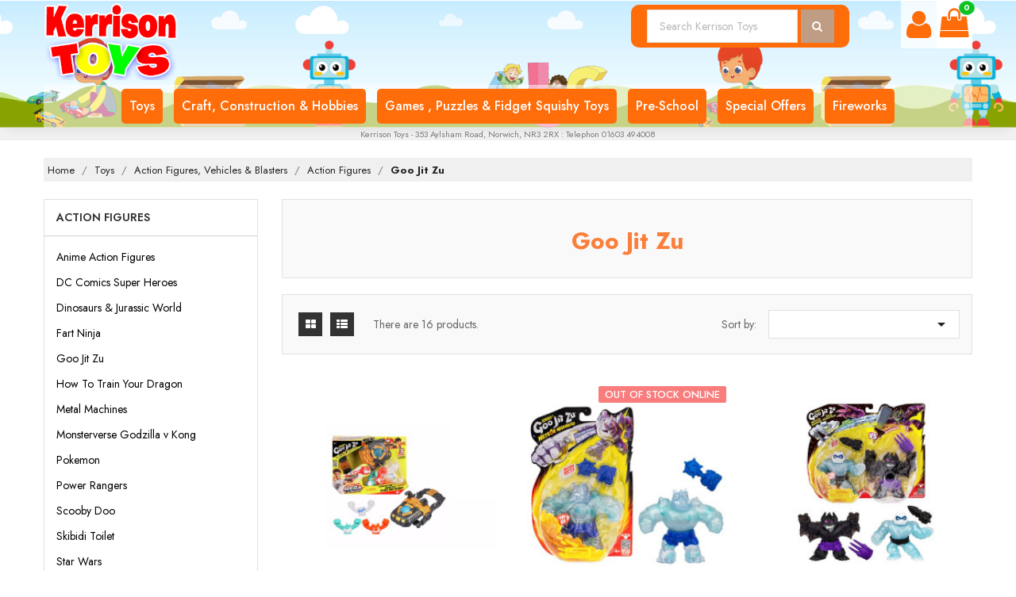

--- FILE ---
content_type: text/html; charset=utf-8
request_url: https://www.kerrisontoys.co.uk/goo-jit-zu-c-1447.html
body_size: 27736
content:
<!doctype html>
<html lang="gb">
    <head>
        
            
    <meta charset="utf-8">


    <meta http-equiv="x-ua-compatible" content="ie=edge">



    <title>Kerrison Toys - Amazing prices for toys, games and puzzles with next day delivery. Your Local Online Toy Shop. Goo Jit Zu </title>
    <meta name="description" content="">
    <meta name="keywords" content="">
    <meta name="robots" content="max-image-preview:large" />
                <link rel="canonical" href="https://www.kerrisontoys.co.uk/goo-jit-zu-c-1447.html">
    


    <meta name="viewport" content="width=device-width, initial-scale=1">

<link rel="preload" as="image" href="/img/header.png" fetchpriority="high">
<link rel="preconnect" href="https://fonts.gstatic.com">

    <link rel="icon" type="image/vnd.microsoft.icon" href="https://www.kerrisontoys.co.uk/img/favicon.ico?1724229370">
    <link rel="shortcut icon" type="image/x-icon" href="https://www.kerrisontoys.co.uk/img/favicon.ico?1724229370">
    <link href="/themes/etrend-kids/assets/css/google_fonts.css" rel="stylesheet">



      <link rel="stylesheet" href="https://www.kerrisontoys.co.uk/themes/etrend-kids/assets/cache/theme-d6e302351.css" type="text/css" media="all">




    

  <script type="text/javascript">
        var blockwishlistController = "https:\/\/www.kerrisontoys.co.uk\/module\/blockwishlist\/action";
        var prestashop = {"cart":{"products":[],"totals":{"total":{"type":"total","label":"Total","amount":0,"value":"\u00a30.00"},"total_including_tax":{"type":"total","label":"Total (tax incl.)","amount":0,"value":"\u00a30.00"},"total_excluding_tax":{"type":"total","label":"Total (VAT excl.)","amount":0,"value":"\u00a30.00"}},"subtotals":{"products":{"type":"products","label":"Subtotal","amount":0,"value":"\u00a30.00"},"discounts":null,"shipping":{"type":"shipping","label":"Shipping","amount":0,"value":""},"tax":null},"products_count":0,"summary_string":"0 items","vouchers":{"allowed":1,"added":[]},"discounts":[],"minimalPurchase":0,"minimalPurchaseRequired":""},"currency":{"id":1,"name":"British Pound","iso_code":"GBP","iso_code_num":"826","sign":"\u00a3"},"customer":{"lastname":null,"firstname":null,"email":null,"birthday":null,"newsletter":null,"newsletter_date_add":null,"optin":null,"website":null,"company":null,"siret":null,"ape":null,"is_logged":false,"gender":{"type":null,"name":null},"addresses":[]},"country":{"id_zone":1,"id_currency":0,"call_prefix":44,"iso_code":"GB","active":"1","contains_states":"0","need_identification_number":"0","need_zip_code":"1","zip_code_format":"","display_tax_label":"1","name":"United Kingdom","id":17},"language":{"name":"English GB (English)","iso_code":"gb","locale":"en-GB","language_code":"en-gb","active":"1","is_rtl":"0","date_format_lite":"d-m-Y","date_format_full":"d-m-Y H:i:s","id":1},"page":{"title":"","canonical":"https:\/\/www.kerrisontoys.co.uk\/goo-jit-zu-c-1447.html","meta":{"title":"Goo Jit Zu","description":"","keywords":"","robots":"index"},"page_name":"category","body_classes":{"lang-gb":true,"lang-rtl":false,"country-GB":true,"currency-GBP":true,"layout-left-column":true,"page-category":true,"tax-display-enabled":true,"page-customer-account":false,"category-id-1447":true,"category-Goo Jit Zu":true,"category-id-parent-1107":true,"category-depth-level-5":true},"admin_notifications":[],"password-policy":{"feedbacks":{"0":"Very weak","1":"Weak","2":"Average","3":"Strong","4":"Very strong","Straight rows of keys are easy to guess":"Straight rows of keys are easy to guess","Short keyboard patterns are easy to guess":"Short keyboard patterns are easy to guess","Use a longer keyboard pattern with more turns":"Use a longer keyboard pattern with more turns","Repeats like \"aaa\" are easy to guess":"Repeats like \"aaa\" are easy to guess","Repeats like \"abcabcabc\" are only slightly harder to guess than \"abc\"":"Repeats like \"abcabcabc\" are only slightly harder to guess than \"abc\"","Sequences like abc or 6543 are easy to guess":"Sequences like \"abc\" or \"6543\" are easy to guess.","Recent years are easy to guess":"Recent years are easy to guess","Dates are often easy to guess":"Dates are often easy to guess","This is a top-10 common password":"This is a top-10 common password","This is a top-100 common password":"This is a top-100 common password","This is a very common password":"This is a very common password","This is similar to a commonly used password":"This is similar to a commonly used password","A word by itself is easy to guess":"A word by itself is easy to guess","Names and surnames by themselves are easy to guess":"Names and surnames by themselves are easy to guess","Common names and surnames are easy to guess":"Common names and surnames are easy to guess","Use a few words, avoid common phrases":"Use a few words, avoid common phrases","No need for symbols, digits, or uppercase letters":"No need for symbols, digits, or uppercase letters","Avoid repeated words and characters":"Avoid repeated words and characters","Avoid sequences":"Avoid sequences","Avoid recent years":"Avoid recent years","Avoid years that are associated with you":"Avoid years that are associated with you","Avoid dates and years that are associated with you":"Avoid dates and years that are associated with you","Capitalization doesn't help very much":"Capitalization doesn't help very much","All-uppercase is almost as easy to guess as all-lowercase":"All-uppercase is almost as easy to guess as all-lowercase","Reversed words aren't much harder to guess":"Reversed words aren't much harder to guess","Predictable substitutions like '@' instead of 'a' don't help very much":"Predictable substitutions like \"@\" instead of \"a\" don't help very much.","Add another word or two. Uncommon words are better.":"Add another word or two. Uncommon words are better."}}},"shop":{"name":"Kerrison Toys","logo":"https:\/\/www.kerrisontoys.co.uk\/img\/logo-1704136154.jpg","stores_icon":"https:\/\/www.kerrisontoys.co.uk\/img\/logo_stores.png","favicon":"https:\/\/www.kerrisontoys.co.uk\/img\/favicon.ico"},"core_js_public_path":"\/themes\/","urls":{"base_url":"https:\/\/www.kerrisontoys.co.uk\/","current_url":"https:\/\/www.kerrisontoys.co.uk\/goo-jit-zu-c-1447.html","shop_domain_url":"https:\/\/www.kerrisontoys.co.uk","img_ps_url":"https:\/\/www.kerrisontoys.co.uk\/img\/","img_cat_url":"https:\/\/www.kerrisontoys.co.uk\/img\/c\/","img_lang_url":"https:\/\/www.kerrisontoys.co.uk\/img\/l\/","img_prod_url":"https:\/\/www.kerrisontoys.co.uk\/img\/p\/","img_manu_url":"https:\/\/www.kerrisontoys.co.uk\/img\/m\/","img_sup_url":"https:\/\/www.kerrisontoys.co.uk\/img\/su\/","img_ship_url":"https:\/\/www.kerrisontoys.co.uk\/img\/s\/","img_store_url":"https:\/\/www.kerrisontoys.co.uk\/img\/st\/","img_col_url":"https:\/\/www.kerrisontoys.co.uk\/img\/co\/","img_url":"https:\/\/www.kerrisontoys.co.uk\/themes\/etrend-kids\/assets\/img\/","css_url":"https:\/\/www.kerrisontoys.co.uk\/themes\/etrend-kids\/assets\/css\/","js_url":"https:\/\/www.kerrisontoys.co.uk\/themes\/etrend-kids\/assets\/js\/","pic_url":"https:\/\/www.kerrisontoys.co.uk\/upload\/","theme_assets":"https:\/\/www.kerrisontoys.co.uk\/themes\/etrend-kids\/assets\/","theme_dir":"https:\/\/www.kerrisontoys.co.uk\/var\/www\/kt_new\/themes\/etrend-kids\/","pages":{"address":"https:\/\/www.kerrisontoys.co.uk\/address","addresses":"https:\/\/www.kerrisontoys.co.uk\/addresses","authentication":"https:\/\/www.kerrisontoys.co.uk\/login","manufacturer":"https:\/\/www.kerrisontoys.co.uk\/brands","cart":"https:\/\/www.kerrisontoys.co.uk\/cart","category":"https:\/\/www.kerrisontoys.co.uk\/index.php?controller=category","cms":"https:\/\/www.kerrisontoys.co.uk\/index.php?controller=cms","contact":"https:\/\/www.kerrisontoys.co.uk\/contact-us","discount":"https:\/\/www.kerrisontoys.co.uk\/discount","guest_tracking":"https:\/\/www.kerrisontoys.co.uk\/guest-tracking","history":"https:\/\/www.kerrisontoys.co.uk\/order-history","identity":"https:\/\/www.kerrisontoys.co.uk\/identity","index":"https:\/\/www.kerrisontoys.co.uk\/","my_account":"https:\/\/www.kerrisontoys.co.uk\/my-account","order_confirmation":"https:\/\/www.kerrisontoys.co.uk\/order-confirmation","order_detail":"https:\/\/www.kerrisontoys.co.uk\/index.php?controller=order-detail","order_follow":"https:\/\/www.kerrisontoys.co.uk\/order-follow","order":"https:\/\/www.kerrisontoys.co.uk\/order","order_return":"https:\/\/www.kerrisontoys.co.uk\/index.php?controller=order-return","order_slip":"https:\/\/www.kerrisontoys.co.uk\/credit-slip","pagenotfound":"https:\/\/www.kerrisontoys.co.uk\/page-not-found","password":"https:\/\/www.kerrisontoys.co.uk\/password-recovery","pdf_invoice":"https:\/\/www.kerrisontoys.co.uk\/index.php?controller=pdf-invoice","pdf_order_return":"https:\/\/www.kerrisontoys.co.uk\/index.php?controller=pdf-order-return","pdf_order_slip":"https:\/\/www.kerrisontoys.co.uk\/index.php?controller=pdf-order-slip","prices_drop":"https:\/\/www.kerrisontoys.co.uk\/prices-drop","product":"https:\/\/www.kerrisontoys.co.uk\/index.php?controller=product","registration":"https:\/\/www.kerrisontoys.co.uk\/registration","search":"https:\/\/www.kerrisontoys.co.uk\/search","sitemap":"https:\/\/www.kerrisontoys.co.uk\/sitemap","stores":"https:\/\/www.kerrisontoys.co.uk\/stores","supplier":"https:\/\/www.kerrisontoys.co.uk\/suppliers","new_products":"https:\/\/www.kerrisontoys.co.uk\/new-products","brands":"https:\/\/www.kerrisontoys.co.uk\/brands","register":"https:\/\/www.kerrisontoys.co.uk\/registration","order_login":"https:\/\/www.kerrisontoys.co.uk\/order?login=1"},"alternative_langs":[],"actions":{"logout":"https:\/\/www.kerrisontoys.co.uk\/?mylogout="},"no_picture_image":{"bySize":{"small_default":{"url":"https:\/\/www.kerrisontoys.co.uk\/img\/p\/gb-default-small_default.jpg","width":98,"height":98},"cart_default":{"url":"https:\/\/www.kerrisontoys.co.uk\/img\/p\/gb-default-cart_default.jpg","width":125,"height":125},"home_default":{"url":"https:\/\/www.kerrisontoys.co.uk\/img\/p\/gb-default-home_default.jpg","width":250,"height":250},"medium_default":{"url":"https:\/\/www.kerrisontoys.co.uk\/img\/p\/gb-default-medium_default.jpg","width":452,"height":452},"large_default":{"url":"https:\/\/www.kerrisontoys.co.uk\/img\/p\/gb-default-large_default.jpg","width":800,"height":800}},"small":{"url":"https:\/\/www.kerrisontoys.co.uk\/img\/p\/gb-default-small_default.jpg","width":98,"height":98},"medium":{"url":"https:\/\/www.kerrisontoys.co.uk\/img\/p\/gb-default-home_default.jpg","width":250,"height":250},"large":{"url":"https:\/\/www.kerrisontoys.co.uk\/img\/p\/gb-default-large_default.jpg","width":800,"height":800},"legend":""}},"configuration":{"display_taxes_label":true,"display_prices_tax_incl":true,"is_catalog":false,"show_prices":true,"opt_in":{"partner":false},"quantity_discount":{"type":"discount","label":"Unit discount"},"voucher_enabled":1,"return_enabled":0},"field_required":[],"breadcrumb":{"links":[{"title":"Home","url":"https:\/\/www.kerrisontoys.co.uk\/"},{"title":"Toys","url":"https:\/\/www.kerrisontoys.co.uk\/toys-c-1564.html"},{"title":"Action Figures, Vehicles & Blasters","url":"https:\/\/www.kerrisontoys.co.uk\/action-figures-vehicles-c-445.html"},{"title":"Action Figures","url":"https:\/\/www.kerrisontoys.co.uk\/action-figures-c-1107.html"},{"title":"Goo Jit Zu","url":"https:\/\/www.kerrisontoys.co.uk\/goo-jit-zu-c-1447.html"}],"count":5},"link":{"protocol_link":"https:\/\/","protocol_content":"https:\/\/"},"time":1768504716,"static_token":"a045d2b4ce9496775b996a455f01307e","token":"9b9d03d6d8d7c6c5a62ea80a4cedd3b8","debug":false};
        var productsAlreadyTagged = [];
        var psemailsubscription_subscription = "https:\/\/www.kerrisontoys.co.uk\/module\/ps_emailsubscription\/subscription";
        var psr_icon_color = "#F19D76";
        var removeFromWishlistUrl = "https:\/\/www.kerrisontoys.co.uk\/module\/blockwishlist\/action?action=deleteProductFromWishlist";
        var wishlistAddProductToCartUrl = "https:\/\/www.kerrisontoys.co.uk\/module\/blockwishlist\/action?action=addProductToCart";
        var wishlistUrl = "https:\/\/www.kerrisontoys.co.uk\/module\/blockwishlist\/view";
      </script>




<!-- Google tag (gtag.js) JS -->
<script async src="https://www.googletagmanager.com/gtag/js?id=AW-11209965489"></script>
<script>
  window.dataLayer = window.dataLayer || [];
  function gtag(){dataLayer.push(arguments);}
  gtag('js', new Date());

  gtag('config', 'AW-11209965489');
  gtag('config', 'G-JK4L5CR5QK');
</script>



        <link href="https://fonts.googleapis.com/css2?family=Jost:wght@300;400;500;600;700;800;900&display=swap" rel="stylesheet" media="print" onload="this.media='all'">
    <style>
        * {
            font-family: 'Jost', sans-serif;
        }
    </style>


<style>
            a {
            color: #142180;
        }
        #header.header-type2 a:hover {
            color: #142180;
        }
        .dropdown:hover .expand-more, .dropdown:hover i {
            color: #142180;
        }
        .btn-unstyle:focus .expand-more {
            color: #142180;
        }
        .action.btn-primary {
            background-color: #142180;
            border-color: #142180;
        }
        .add .btn {
            background-color: #142180;
            border-color: #142180;
        }
        .btn-primary:hover {
            background-color: #333333;
            border-color: #333333;
        }
        .btn-primary.focus, .btn-primary:focus {
            background-color: #142180;
            border-color: #142180;
        }
        .btn-primary.focus, .btn-primary:focus,
        .btn-primary, .btn-primary.active.focus, .btn-primary.active:focus, 
        .btn-primary:active.focus, 
        .btn-primary:active:focus, .open > .btn-primary.dropdown-toggle.focus, 
        .open > .btn-primary.dropdown-toggle:focus {
            background-color: #142180;
            border-color: #142180;
        }
        #header .header-nav .social-btn li:hover i{
            color: #142180;
        }
        #header .header-nav .right-nav #contact-link > a:hover {
            color: #142180;
        }
        #header .main-menu .sub-menu{
            border-bottom: 2px solid #142180;
        }
        .color.active, .color:hover, .custom-checkbox input[type="checkbox"] + span.color.active, .custom-checkbox input[type="checkbox"] + span.color:hover, .facet-label.active .custom-checkbox span.color, .facet-label:hover .custom-checkbox span.color {
            border-color: #142180;
        }
        #header .main-menu .top-menu.ht-classic > li.ht-level-0 > .collapse > ul.top-menu > li.ht-level-1 > a:hover {
            color: #142180;
        }
        #header .main-menu .top-menu.ht-classic > li.ht-level-0 > .collapse > ul.top-menu > li > .collapse .top-menu > li.category > a:hover {
            color: #142180;
        }
        #header .main-menu .sub-menu .top-menu > li a:hover {
            color: #142180;
        }
        #header .user-link a:hover span {
            color: #142180;
        }
        #header .currency-selector .currency-list li:hover, #header .language-selector .language-list li:hover {
            border: 1px solid #142180;
            background-color: #142180;
        }
        #header .currency-selector .currency-list li.current a, #header .language-selector .language-list li.current a {
            color: #142180;
        }
        #header .currency-selector .currency-list li.current, #header .language-selector .language-list li.current {
            border: 1px solid #142180;
        }
        #header .main-menu .top-menu.ht-classic > li.ht-level-0 > .collapse > ul.top-menu li .collapse{
            border-bottom: 2px solid #142180;
        }
        #header .header-top .cart-preview .ht_cart ul li .cart-info .remove-from-cart .remove-icon i:hover{
            color: #142180;
        }
        #header .header-top .cart-preview .ht_cart .cart-wishlist-action a:hover {
            background-color: #142180;
            border-color: #142180;
        }
        #header.header-type2 .header-nav #menu-icon .material-icons:hover {
            color: #142180;
        }
        #header.header-type2 .header-nav .language-selector > button:hover, 
        #header.header-type2 .header-nav .language-selector > button:focus, #header.header-type2 .header-nav .language-selector > button:active, 
        #header.header-type2 .header-nav .currency-selector > button:active, #header.header-type2 .header-nav .currency-selector > button:hover, 
        #header.header-type2 .header-nav .currency-selector > button:focus {
            color: #142180;
        }
        #header.header-type2 .ht-account-links .toggle-link-icon > span:hover {
            color: #142180;
        }
        #header.header-type2 .user-link a:hover span {
            color: #142180;
        }
        #header.header-type2 .currency-selector .currency-list li.current a, #header.header-type2 .language-selector .language-list li.current a {
            color: #142180;
        }
        #header.header-type2 .currency-selector .currency-list li.current, #header.header-type2 .language-selector .language-list li.current {
            border-color: #142180;
        }
        #header.header-type2 .currency-selector .currency-list li:hover, #header.header-type2 .language-selector .language-list li:hover {
            background-color: #142180;
            border-color: #142180;
        }
        #header.header-type2 .header-search .search-tog-block #search-tog-btn > span:hover {
            color: #142180;
        }
        #header.header-type2 #search_widget button:hover {
            background-color: #142180;
        }
        #mobile_top_menu_wrapper .top-menu .sub-menu ul[data-depth="1"] > li a:hover, #header .top-menu a[data-depth="0"]:hover {
            color: #142180;
        }
        #footer.footer-type3 .footer-container .links .title:hover span, 
        #footer.footer-type3 .links .title:hover .navbar-toggler .material-icons, .contactinfo-section .footer-links-column .footer-colum-title > h3:hover, 
        .contactinfo-section .footer-links-column .footer-colum-title > h3:hover::after {
            color: #142180;
        }
        #_mobile_top_menu .navbar-toggler .material-icons:hover, #footer .navbar-toggler .material-icons:hover {
            color: #142180;
        }
        #header #_mobile_cart .header .cart-products-count{
            background: #142180;
        }
        .category-wrapper.layout1 .ht-category-slider .item > .cat-content > .hover-btn:hover {
            background: #142180;
        }
        .category-wrapper.layout1 .ht-category-slider .item > .cat-content:hover .hover-likes {
            background: #142180;
        }
        .category-wrapper.category-slider .ht-category-slider .owl-controls .owl-buttons > div {
            color: #142180;
        }
        .owl-theme .owl-controls.clickable .owl-buttons > div .prev-arrow,
        .owl-theme .owl-controls.clickable .owl-buttons > div .next-arrow {
            border-color: #142180;
        }
        .owl-theme .owl-controls.clickable .owl-buttons > div {
            color: #142180;
        }
        .section-title > span > i {
            color: #142180;
        }
        .section-title > span::after, 
        .category-wrapper .category-title > strong::after {
            background-image: linear-gradient(to right, #142180, #babdc2);
        }
        .section-title > span::before,
        .category-wrapper .category-title > strong::before {
            background-image: linear-gradient(to right, #babdc2, #142180);
        }
        #products .product-miniature .discount-percentage, 
        #products .product-miniature .on-sale, 
        #products .product-miniature .online-only, 
        #products .product-miniature .pack, 
        #products .product-miniature .product-flags .new, 
        .featured-products .product-miniature .discount-percentage, 
        .featured-products .product-miniature .on-sale, .featured-products 
        .product-miniature .online-only, .featured-products .product-miniature .pack, 
        .featured-products .product-miniature .product-flags .new, 
        .product-accessories .product-miniature .discount-percentage, 
        .product-accessories .product-miniature .on-sale, 
        .product-accessories .product-miniature .online-only, 
        .product-accessories .product-miniature .pack, 
        .product-accessories .product-miniature .product-flags .new, 
        .product-miniature .product-miniature .discount-percentage, 
        .product-miniature .product-miniature .on-sale, 
        .product-miniature .product-miniature .online-only, 
        .product-miniature .product-miniature .pack, 
        .product-miniature .product-miniature .product-flags .new{
            background: #142180;
        }
        #products .product-title a:hover, .featured-products .product-title a:hover, .product-accessories .product-title a:hover, .product-miniature .product-title a:hover {
            color: #142180;
        }
        .home-images-block-two .home-images-block-two-main > .action.primary{
            color: #142180;
            border-color: #142180;
        }
        .home-images-block-two .home-images-block-two-main > .action.primary:hover {
            background: #142180;
        }
        .home-images-block-two .item .text-content > strong span {
            color: #142180;
        }
        .testimonial-section .testimonial-block .testimonial-content .profile > p{
            color: #142180;
        }
        .testimonial-section .testimonial-inner .testimonial-desc::before {
            color: #142180;
        }
        .blog-content .post_title a:hover{
            color: #142180;
        }
        .image-slider-block .slider-description .desc-content .btn.btn-primary{
            background-color: #142180;
            border-color: #142180;
        }
        .image-slider-block .slider-description .desc-content .banner-text .action.primary {
            background-color: #142180;
            border-color: #142180;
        }
        .image-slider-block .slider-description .desc-content h2 span {
            color: #142180;
        }
        .carousel .carousel-control .icon-next, .carousel .carousel-control .icon-prev{
            border: 1px solid #142180;
        }
        .image-slider-block .carousel .carousel-control .icon-prev i, 
        .image-slider-block .carousel .carousel-control .icon-next i{
            color: #142180;
        }
        .blog-content .content_more a{
            border: 1px solid #142180;
            background-color: #142180;
        }
        .blog-content .post-date .date, .blog-content .post_meta .meta_author, .blog-content .post_meta .meta_author span{
            color: #142180;
        }
        #footer .footer-container .links ul li a:hover {
            color: #142180;
        }
        .contactinfo-section .footer-links-column .footer-column-content .content > p a:visited, .contactinfo-section .footer-links-column .footer-column-content .content > p a:focus, .contactinfo-section .footer-links-column .footer-column-content .content > p a:active, .contactinfo-section .footer-links-column .footer-column-content .content > p a:hover {
            color: #142180;
        }
        #footer .footer-container .footer-bottom .social-btn ul li a:hover {
            background-color: #142180;
        }
        #footer.footer-type1 .footer-top .block_newsletter .newsletter-title h2 i {
            color: #142180;
        }
        #footer.footer-type1 .footer-top .block_newsletter .newsletter-title h2 span::after {
            background-image: linear-gradient(to right, #142180, #babdc2);
        }
        #footer.footer-type1 .footer-top .block_newsletter .newsletter-title h2 span::before {
            background-image: linear-gradient(to right, #babdc2, #142180);
        }
        #footer.footer-type1 .block-contact.links .contact-info .icon {
            color: #142180;
        }
        #footer.footer-type1 .footer-text-content .social-block > ul > li > a:hover {
            background-color: #142180;
            border-color: #142180;
        }
        #footer.footer-type3 .footer-container .block-contact .icon {
            color: #142180;
        }
        #footer.footer-type3 .footer-bottom .inner-right .payment-social-block .socials > li > a:hover {
            background-color: #142180;
            border-color: #142180;
        }
        #footer.footer-type3 .footer-bottom .inner-right .extra-links > li > a:hover {
            color: #142180;
        }
        #footer.footer-type3 .footer-container .extra-links > li > a:hover {
            color: #142180;
        }
        #footer.footer-type3 .footer-container .links-social-block .socials > li > a:hover {
            background-color: #142180;
            border-color: #142180;
        }
        /*category-page*/
        .has-discount.product-price, .has-discount p {
            color: #142180;
        }
        .has-discount .discount {
            background: #142180;
        }
        #product .product-price {
            color: #142180;
        }
        .product-flags li.product-flag.discount::after {
            border-color: #142180 #142180 transparent transparent;
        }
        .product-flags li.product-flag.discount {
            background: #142180;
        }
        #blockcart-modal .cart-content-btn .btn.btn-secondary:hover {
            background-color: #142180;
            border-color: #142180;
        }
        .cart-grid-body a.label:hover {
            color: #142180;
        }   
        .product-line-grid-right .cart-line-product-actions .remove-from-cart:hover, .product-line-grid-right .product-price .remove-from-cart:hover {
            color: #142180;
        }
        .product-line-grid-right .cart-line-product-actions .remove-from-cart:hover, .product-line-grid-right .product-price .remove-from-cart:hover {
            color: #142180;
        }
        #left-column .block-categories .category-sub-menu li:hover > a, #category #left-column #search_filters .facet .title h1:hover, .block-categories .collapse-icons .add:hover, .navbar-toggler .material-icons:hover, .block-categories .collapse-icons .remove:hover {
            color: #142180;
        }
        #search_filters .facet .facet-label a:hover, #search_filters_brands .facet .facet-label a:hover, #search_filters_suppliers .facet .facet-label a:hover {
            color: #142180;
        }
        #search_filters .facet .facet-label a:hover, #search_filters_brands .facet .facet-label a:hover, #search_filters_suppliers .facet .facet-label a:hover {
            color: #142180;
        }
        #category #left-column #search_filters .facet .title:hover .facet-title,
        #category #left-column #search_filters .facet .title:hover i{
            color: #142180;
        }
        .clear-all-wrapper .btn-tertiary:hover {
            background: #142180;
        }
        .products-sort-order .select-list:hover {
            background: #142180;
        }
        .product-price {
            color: #142180;
        }
        #blockcart-modal .modal-header .close:hover {
            color: #142180;
        }
        .checkout-step .content > .nav-inline > .nav-item .nav-link.active {
            border-color: #142180;
            background: #142180;
        }
        .checkout-step .content > .nav-inline > .nav-item .nav-link:hover {
            border-color: #142180;
            background: #142180;
        }
        body#checkout section.checkout-step .radio-inline input[type="radio"]:checked + span{
            background: #142180;
        }
        body#checkout a:hover {
            color: #142180;
        }
        .product-cover .layer:hover {
            background: #142180;
        }
    

            .products-grid .products .product-item .product-miniature .thumbnail-container .product-image-block,
        #products .products-grid .products .product-item .product-miniature .thumbnail-container .product-image-block{
            border: none;
        }
    
    #products .products-grid .products .product-item{
                    width: 33.3333%;
            }
    @media(max-width: 991px) {
        #products .products-grid .products .product-item {
            width: 50%;
        }
    }
    @media(min-width: 768px) {
        #header.header-type2 .main-menu > ul a[data-depth="0"]:hover, #header.header-type2 .main-menu > ul li.current a[data-depth="0"] {
            color: #142180;
        }
        #header.header-type2 .main-menu .top-menu.ht-classic > li.ht-level-0 > .collapse > ul.top-menu > li.ht-level-1 > a:hover {
            color: #142180;
        }
        #header.header-type2 .main-menu .top-menu.ht-classic > li.ht-level-0 > .collapse > ul.top-menu > li > .collapse .top-menu > li.category > a:hover {
            color: #142180;
        }
        #header.header-type2 .header-nav .language-selector .dropdown-menu, #header.header-type2 .header-nav .currency-selector .dropdown-menu {
            border-top-color : #142180;
        }
        #header.header-type2 .header-nav .currency-selector .currency-list li.current, #header.header-type2 .header-nav .language-selector .language-list li.current {
            border-color: #142180;
        }
        #header.header-type2 .header-nav .currency-selector .currency-list li:hover, #header.header-type2 .header-nav .language-selector .language-list li:hover {
            border-color: #142180;
            background: #142180;
        }
        #header.header-type2 .header-contact-block .item:hover .icon-block {
            background: #142180;
        }
        #header.header-type2 #_desktop_cart .header > a:hover::before {
            color: #142180;
        }
        #header.header-type2 .top-menu li.current a[data-depth="0"], #header.header-type2 .top-menu a[data-depth="0"]:hover, 
        #header.header-type2 .main-menu .sub-menu .top-menu > li a:hover, #header.header-type2 .main-menu .sub-menu .top-menu > li a:hover {
            color: #142180;
        }
        #header.header-type2 .main-menu .top-menu.ht-classic > li.ht-level-0 > .collapse > ul.top-menu > li.ht-level-1 > a:hover {
            color: #142180;
        }
        #header.header-type2 .main-menu .top-menu.ht-classic > li.ht-level-0 > .collapse > ul.top-menu > li > .collapse .top-menu > li.category > a:hover {
            color: #142180;
        }
        #header.header-type2 .search-widget form button[type="submit"]:hover {
            color: #142180;
        }
        #header.header-type2 #_desktop_cart .cart-preview .cart-wishlist-item .cart-info .remove-from-cart .remove-icon i:hover {
            color: #142180;
        }
        #header.header-type2 .header-top .cart-preview .ht_cart .cart-wishlist-action a:hover {
            border-color: #142180;
            background: #142180;
        }
    } 
    @media(max-width: 767px) {
        #products .products-grid .products .product-item {
            width: 50%;
        }
        #header.header-type2 #search-tog-btn a:hover {
            color: #142180;
        }
        #header.header-type2 .header-nav .user-info li > a:hover {
            color: #142180;
        }
        #header.header-type2 .header-nav .blockcart .header:hover a::before {
            color: #142180;
        }
        #header.header-type2 #search-tog-btn > span:hover {
            color: #142180;
        }
        #footer.footer-type3 .newsletter-title > h2:hover, #footer.footer-type3 .newsletter-title > h2:hover::after {
            color: #142180;
        }
    } 
    @media(max-width: 479px) {
        #products .products-grid .products .product-item {
            width: 100%;
        }
    }


    
    
    
    
</style>




        
    </head>
    <body id="category" class="lang-gb country-gb currency-gbp layout-left-column page-category tax-display-enabled category-id-1447 category-goo-jit-zu category-id-parent-1107 category-depth-level-5">
        
            
        
        <main>
            <header id="header" class="header-type2">
                
                    
    <div class="header-banner">
        
    </div>



    <nav class="header-nav">
        <div class="container">
            <div class="row">
                <div class="hidden-sm-down">
                    <div class="col-md-6 left-nav">
                        
                    </div>
                    <div class="col-md-6 right-nav">
                        
                    </div>
                </div>
                <div class="hidden-md-up text-sm-center mobile">
                    <div class="float-xs-left" id="menu-icon">
                        <i class="material-icons d-inline">&#xE5D2;</i>
                    </div>
                    <div class="float-xs-right" id="_mobile_cart"></div>
                    <div class="float-xs-right" id="_mobile_user_info"></div>
                    <div class="top-logo" id="_mobile_logo"></div>
                </div>
            </div>
        </div>
    </nav>



    <div class="header-top">
        <div class="container">
            <div class="hidden-sm-down" id="_desktop_logo">
                <h1 class="header-logo">
                    <a href="https://www.kerrisontoys.co.uk/">
                        <img class="logo" src="https://www.kerrisontoys.co.uk/img/logo-1704136154.jpg" alt="Kerrison Toys" fetchpriority="high">
                    </a>
                </h1>
            </div>
            <div class="main_site_search">
                <form method="get" action="/search">
                    <input type="hidden" name="controller" value="search">
                    <input type="text" class="searchtop" name="s" value="" placeholder="Search Kerrison Toys" aria-label="Search">
                    <button type="submit" class="actions">
                        <i class="fa fa-search"></i>
                    </button>
                </form>
            </div>
            <div class="top-right-btn">
                <div id="_desktop_cart">
    <div class="blockcart cart-preview inactive" data-refresh-url="//www.kerrisontoys.co.uk/module/ps_shoppingcart/ajax">
                    <div class="ht_cart cart-hover-content">
                <p class="no-item">There are no more items in your cart</p>
            </div>
                <div class="header">
            <a rel="nofollow" href="//www.kerrisontoys.co.uk/cart?action=show"></a>
        <span class="cart-items-count">
                            0
                    </span>
        </div>
    </div>
</div>
<!-- Block search module TOP -->
<div class="header-search">
    <div class="search-tog-block">
        <div id="search-tog-btn">
            <span><i class="fa fa-search"></i></span>
        </div>
        <div id="search_widget" class="search-widget" data-search-controller-url="//www.kerrisontoys.co.uk/search">
            <form method="get" action="//www.kerrisontoys.co.uk/search">
                <input type="hidden" name="controller" value="search">
                <input type="text" name="s" value="" placeholder="Search our catalog" aria-label="Search">
                <button type="submit" class="actions">
                    <i class="fa fa-search"></i>
                </button>
            </form>
        </div>
    </div>
</div>
<!-- /Block search module TOP -->

                <div class="ht-account-links hidden-sm-down">
                    <div class="header-links-main">
                        <div id="toggle-link-icon" class="toggle-link-icon">
                            <span><i class="fa fa-user"></i></span>
                        </div>
                        <div id="toggle-link-content" class="toggle-link-content">
                            <div id="_desktop_user_info" class="ht-links-wrapper">
    <div class="user-info">
        <ul>
                            <li class="user-link">
                    <a
                        href="https://www.kerrisontoys.co.uk/my-account"
                        title="Log in to your customer account"
                        rel="nofollow"
                        >
                        <span class="hidden-md-up"><i class="fa fa-user"></i></span>
                        <span class="hidden-sm-down">Sign In</span>
                    </a>
                </li>
                    </ul>
    </div>
</div>
                        </div>
                    </div>
                </div>
            </div>

            
                    <div class="top-navigation-menu ht-main-menu">
                        <div class="top-navigation-menu-inner">
                            <div class="main-menu menu js-top-menu position-static hidden-sm-down" id="_desktop_top_menu">
                                
            <ul class="top-menu  ht-classic " id="top-menu" data-depth="0">
                            <li class="ht-level-0 category  has-child " id="category-1564">
                                        <a
                        class="dropdown-item"
                        href="https://www.kerrisontoys.co.uk/toys-c-1564.html" data-depth="0"
                                                >
                                                                                                            <span class="float-xs-right hidden-md-up">
                                <span data-target="#top_sub_menu_76996" data-toggle="collapse" class="navbar-toggler collapse-icons">
                                    <i class="material-icons add">&#xE313;</i>
                                    <i class="material-icons remove">&#xE316;</i>
                                </span>
                            </span>
                                                <span>Toys<span>
                                </a>
                                                                    <div  class="popover sub-menu js-sub-menu collapse" id="top_sub_menu_76996">
                                        
            <ul class="top-menu  ht-classic "  data-depth="1">
                            <li class="ht-level-1 category  has-child " id="category-213">
                                        <a
                        class="dropdown-item dropdown-submenu"
                        href="https://www.kerrisontoys.co.uk/dolls-collectables-c-213.html" data-depth="1"
                                                >
                                                                                                            <span class="float-xs-right hidden-md-up">
                                <span data-target="#top_sub_menu_26702" data-toggle="collapse" class="navbar-toggler collapse-icons">
                                    <i class="material-icons add">&#xE313;</i>
                                    <i class="material-icons remove">&#xE316;</i>
                                </span>
                            </span>
                                                <span>Dolls &amp; Collectables<span>
                                </a>
                                                                    <div  class="collapse" id="top_sub_menu_26702">
                                        
            <ul class="top-menu  ht-classic "  data-depth="2">
                            <li class="ht-level-2 category  has-child " id="category-1102">
                                        <a
                        class="dropdown-item"
                        href="https://www.kerrisontoys.co.uk/dolls-and-fashion-dolls-c-1102.html" data-depth="2"
                                                >
                                                                                                            <span class="float-xs-right hidden-md-up">
                                <span data-target="#top_sub_menu_90844" data-toggle="collapse" class="navbar-toggler collapse-icons">
                                    <i class="material-icons add">&#xE313;</i>
                                    <i class="material-icons remove">&#xE316;</i>
                                </span>
                            </span>
                                                <span>Dolls and Fashion Dolls<span>
                                </a>
                                                                    <div  class="collapse" id="top_sub_menu_90844">
                                        
            <ul class="top-menu  ht-classic "  data-depth="3">
                            <li class="ht-level-3 category " id="category-217">
                                        <a
                        class="dropdown-item"
                        href="https://www.kerrisontoys.co.uk/barbie-c-217.html" data-depth="3"
                                                >
                                                <span>Barbie<span>
                                </a>
                                                                </li>
                                            <li class="ht-level-3 category  has-child " id="category-262">
                                        <a
                        class="dropdown-item"
                        href="https://www.kerrisontoys.co.uk/dolls-c-262.html" data-depth="3"
                                                >
                                                                                                            <span class="float-xs-right hidden-md-up">
                                <span data-target="#top_sub_menu_12950" data-toggle="collapse" class="navbar-toggler collapse-icons">
                                    <i class="material-icons add">&#xE313;</i>
                                    <i class="material-icons remove">&#xE316;</i>
                                </span>
                            </span>
                                                <span>Dolls<span>
                                </a>
                                                                    <div  class="collapse" id="top_sub_menu_12950">
                                        
            <ul class="top-menu  ht-classic "  data-depth="4">
                            <li class="ht-level-4 category " id="category-1595">
                                        <a
                        class="dropdown-item"
                        href="https://www.kerrisontoys.co.uk/dollsworld-c-1595.html" data-depth="4"
                                                >
                                                <span>Dollsworld<span>
                                </a>
                                                                </li>
                                                        </ul>
                                            

                                        
                                    </div>
                                                                </li>
                                            <li class="ht-level-3 category " id="category-919">
                                        <a
                        class="dropdown-item"
                        href="https://www.kerrisontoys.co.uk/disney-princesses-c-919.html" data-depth="3"
                                                >
                                                <span>Disney Princesses<span>
                                </a>
                                                                </li>
                                            <li class="ht-level-3 category " id="category-1048">
                                        <a
                        class="dropdown-item"
                        href="https://www.kerrisontoys.co.uk/disney-s-frozen-c-1048.html" data-depth="3"
                                                >
                                                <span>Disney&#039;s Frozen<span>
                                </a>
                                                                </li>
                                            <li class="ht-level-3 category " id="category-1135">
                                        <a
                        class="dropdown-item"
                        href="https://www.kerrisontoys.co.uk/my-fairy-garden-c-1135.html" data-depth="3"
                                                >
                                                <span>My Fairy Garden<span>
                                </a>
                                                                </li>
                                            <li class="ht-level-3 category " id="category-1156">
                                        <a
                        class="dropdown-item"
                        href="https://www.kerrisontoys.co.uk/miraculous-c-1156.html" data-depth="3"
                                                >
                                                <span>Miraculous<span>
                                </a>
                                                                </li>
                                            <li class="ht-level-3 category " id="category-1413">
                                        <a
                        class="dropdown-item"
                        href="https://www.kerrisontoys.co.uk/harry-potter-figures-c-1413.html" data-depth="3"
                                                >
                                                <span>Harry Potter Toys<span>
                                </a>
                                                                </li>
                                            <li class="ht-level-3 category " id="category-1515">
                                        <a
                        class="dropdown-item"
                        href="https://www.kerrisontoys.co.uk/rainbow-high-c-1515.html" data-depth="3"
                                                >
                                                <span>Rainbow High<span>
                                </a>
                                                                </li>
                                            <li class="ht-level-3 category " id="category-1528">
                                        <a
                        class="dropdown-item"
                        href="https://www.kerrisontoys.co.uk/disneys-encanto-c-1528.html" data-depth="3"
                                                >
                                                <span>Disneys Encanto<span>
                                </a>
                                                                </li>
                                            <li class="ht-level-3 category " id="category-1542">
                                        <a
                        class="dropdown-item"
                        href="https://www.kerrisontoys.co.uk/sky-dancers-c-1542.html" data-depth="3"
                                                >
                                                <span>Sky Dancers<span>
                                </a>
                                                                </li>
                                            <li class="ht-level-3 category " id="category-1631">
                                        <a
                        class="dropdown-item"
                        href="https://www.kerrisontoys.co.uk/bratz-c-1631.html" data-depth="3"
                                                >
                                                <span>Bratz<span>
                                </a>
                                                                </li>
                                                        </ul>
                                            

                                        
                                    </div>
                                                                </li>
                                            <li class="ht-level-2 category  has-child " id="category-342">
                                        <a
                        class="dropdown-item"
                        href="https://www.kerrisontoys.co.uk/sylvanian-families-c-342.html" data-depth="2"
                                                >
                                                                                                            <span class="float-xs-right hidden-md-up">
                                <span data-target="#top_sub_menu_97490" data-toggle="collapse" class="navbar-toggler collapse-icons">
                                    <i class="material-icons add">&#xE313;</i>
                                    <i class="material-icons remove">&#xE316;</i>
                                </span>
                            </span>
                                                <span>Sylvanian Families<span>
                                </a>
                                                                    <div  class="collapse" id="top_sub_menu_97490">
                                        
            <ul class="top-menu  ht-classic "  data-depth="3">
                            <li class="ht-level-3 category " id="category-349">
                                        <a
                        class="dropdown-item"
                        href="https://www.kerrisontoys.co.uk/sylvanian-families-playsets-c-349.html" data-depth="3"
                                                >
                                                <span>Sylvanian Families &amp; Playsets<span>
                                </a>
                                                                </li>
                                            <li class="ht-level-3 category " id="category-351">
                                        <a
                        class="dropdown-item"
                        href="https://www.kerrisontoys.co.uk/sylvania-homes-buildings-c-351.html" data-depth="3"
                                                >
                                                <span>Sylvania Homes &amp; Buildings<span>
                                </a>
                                                                </li>
                                            <li class="ht-level-3 category " id="category-352">
                                        <a
                        class="dropdown-item"
                        href="https://www.kerrisontoys.co.uk/sylvanian-vehicles-c-352.html" data-depth="3"
                                                >
                                                <span>Sylvanian Vehicles<span>
                                </a>
                                                                </li>
                                            <li class="ht-level-3 category " id="category-354">
                                        <a
                        class="dropdown-item"
                        href="https://www.kerrisontoys.co.uk/sylvanian-furniture-c-354.html" data-depth="3"
                                                >
                                                <span>Sylvanian Furniture<span>
                                </a>
                                                                </li>
                                            <li class="ht-level-3 category " id="category-724">
                                        <a
                        class="dropdown-item"
                        href="https://www.kerrisontoys.co.uk/sylvania-shops-eating-out-c-724.html" data-depth="3"
                                                >
                                                <span>Sylvania Shops &amp; Eating Out<span>
                                </a>
                                                                </li>
                                            <li class="ht-level-3 category " id="category-723">
                                        <a
                        class="dropdown-item"
                        href="https://www.kerrisontoys.co.uk/sylvanian-holidaytime-and-days-out-c-723.html" data-depth="3"
                                                >
                                                <span>Sylvanian Holidaytime and Days Out<span>
                                </a>
                                                                </li>
                                            <li class="ht-level-3 category " id="category-851">
                                        <a
                        class="dropdown-item"
                        href="https://www.kerrisontoys.co.uk/sylvanian-schooltime-nursery-c-851.html" data-depth="3"
                                                >
                                                <span>Sylvanian Schooltime &amp; Nursery<span>
                                </a>
                                                                </li>
                                            <li class="ht-level-3 category " id="category-1565">
                                        <a
                        class="dropdown-item"
                        href="https://www.kerrisontoys.co.uk/great-savings-on-sylvanian-families-c-1565.html" data-depth="3"
                                                >
                                                <span>Great Savings on Sylvanian Families<span>
                                </a>
                                                                </li>
                                                        </ul>
                                            

                                        
                                    </div>
                                                                </li>
                                            <li class="ht-level-2 category  has-child " id="category-1103">
                                        <a
                        class="dropdown-item"
                        href="https://www.kerrisontoys.co.uk/soft-toys-interactive-pets-c-1103.html" data-depth="2"
                                                >
                                                                                                            <span class="float-xs-right hidden-md-up">
                                <span data-target="#top_sub_menu_53329" data-toggle="collapse" class="navbar-toggler collapse-icons">
                                    <i class="material-icons add">&#xE313;</i>
                                    <i class="material-icons remove">&#xE316;</i>
                                </span>
                            </span>
                                                <span>Soft Toys &amp; Interactive Pets<span>
                                </a>
                                                                    <div  class="collapse" id="top_sub_menu_53329">
                                        
            <ul class="top-menu  ht-classic "  data-depth="3">
                            <li class="ht-level-3 category " id="category-1004">
                                        <a
                        class="dropdown-item"
                        href="https://www.kerrisontoys.co.uk/ty-beanie-s-c-1004.html" data-depth="3"
                                                >
                                                <span>Ty Beanie&#039;s<span>
                                </a>
                                                                </li>
                                            <li class="ht-level-3 category " id="category-508">
                                        <a
                        class="dropdown-item"
                        href="https://www.kerrisontoys.co.uk/interactive-pets-and-creatures-c-508.html" data-depth="3"
                                                >
                                                <span>Interactive Pets and Creatures<span>
                                </a>
                                                                </li>
                                            <li class="ht-level-3 category " id="category-1133">
                                        <a
                        class="dropdown-item"
                        href="https://www.kerrisontoys.co.uk/care-bears-c-1133.html" data-depth="3"
                                                >
                                                <span>Care Bears<span>
                                </a>
                                                                </li>
                                            <li class="ht-level-3 category " id="category-1425">
                                        <a
                        class="dropdown-item"
                        href="https://www.kerrisontoys.co.uk/soft-toys-teddies-c-1425.html" data-depth="3"
                                                >
                                                <span>Soft Toys &amp; Teddies<span>
                                </a>
                                                                </li>
                                            <li class="ht-level-3 category " id="category-1437">
                                        <a
                        class="dropdown-item"
                        href="https://www.kerrisontoys.co.uk/squishmallows-soft-soft-toys-c-1437.html" data-depth="3"
                                                >
                                                <span>Squishmallows Soft Soft Toys<span>
                                </a>
                                                                </li>
                                            <li class="ht-level-3 category " id="category-1519">
                                        <a
                        class="dropdown-item"
                        href="https://www.kerrisontoys.co.uk/squish-a-boos-c-1519.html" data-depth="3"
                                                >
                                                <span>Squish A Boos<span>
                                </a>
                                                                </li>
                                            <li class="ht-level-3 category " id="category-1557">
                                        <a
                        class="dropdown-item"
                        href="https://www.kerrisontoys.co.uk/palm-pals-soft-collectable--c-1557.html" data-depth="3"
                                                >
                                                <span>Palm Pals Soft Collectable<span>
                                </a>
                                                                </li>
                                            <li class="ht-level-3 category " id="category-1632">
                                        <a
                        class="dropdown-item"
                        href="https://www.kerrisontoys.co.uk/keel-toys-c-1632.html" data-depth="3"
                                                >
                                                <span>Keel Toys<span>
                                </a>
                                                                </li>
                                                        </ul>
                                            

                                        
                                    </div>
                                                                </li>
                                            <li class="ht-level-2 category  has-child " id="category-1104">
                                        <a
                        class="dropdown-item"
                        href="https://www.kerrisontoys.co.uk/collectables-c-1104.html" data-depth="2"
                                                >
                                                                                                            <span class="float-xs-right hidden-md-up">
                                <span data-target="#top_sub_menu_64537" data-toggle="collapse" class="navbar-toggler collapse-icons">
                                    <i class="material-icons add">&#xE313;</i>
                                    <i class="material-icons remove">&#xE316;</i>
                                </span>
                            </span>
                                                <span>Collectables<span>
                                </a>
                                                                    <div  class="collapse" id="top_sub_menu_64537">
                                        
            <ul class="top-menu  ht-classic "  data-depth="3">
                            <li class="ht-level-3 category " id="category-220">
                                        <a
                        class="dropdown-item"
                        href="https://www.kerrisontoys.co.uk/my-little-pony-c-220.html" data-depth="3"
                                                >
                                                <span>My Little Pony<span>
                                </a>
                                                                </li>
                                            <li class="ht-level-3 category " id="category-1191">
                                        <a
                        class="dropdown-item"
                        href="https://www.kerrisontoys.co.uk/l-o-l-surprise-dolls--c-1191.html" data-depth="3"
                                                >
                                                <span>L O L Surprise Dolls <span>
                                </a>
                                                                </li>
                                            <li class="ht-level-3 category " id="category-1394">
                                        <a
                        class="dropdown-item"
                        href="https://www.kerrisontoys.co.uk/squishies-c-1394.html" data-depth="3"
                                                >
                                                <span>Squishies<span>
                                </a>
                                                                </li>
                                            <li class="ht-level-3 category " id="category-1415">
                                        <a
                        class="dropdown-item"
                        href="https://www.kerrisontoys.co.uk/polly-pocket-c-1415.html" data-depth="3"
                                                >
                                                <span>Polly Pocket<span>
                                </a>
                                                                </li>
                                            <li class="ht-level-3 category " id="category-1487">
                                        <a
                        class="dropdown-item"
                        href="https://www.kerrisontoys.co.uk/surprise-5-c-1487.html" data-depth="3"
                                                >
                                                <span>Mini Brands Surprise 5<span>
                                </a>
                                                                </li>
                                            <li class="ht-level-3 category " id="category-1529">
                                        <a
                        class="dropdown-item"
                        href="https://www.kerrisontoys.co.uk/mash-ems-c-1529.html" data-depth="3"
                                                >
                                                <span>Mash&#039;ems<span>
                                </a>
                                                                </li>
                                            <li class="ht-level-3 category " id="category-1536">
                                        <a
                        class="dropdown-item"
                        href="https://www.kerrisontoys.co.uk/stranger-things-c-1536.html" data-depth="3"
                                                >
                                                <span>Stranger Things<span>
                                </a>
                                                                </li>
                                            <li class="ht-level-3 category  has-child " id="category-1546">
                                        <a
                        class="dropdown-item"
                        href="https://www.kerrisontoys.co.uk/disney-collectables-c-1546.html" data-depth="3"
                                                >
                                                                                                            <span class="float-xs-right hidden-md-up">
                                <span data-target="#top_sub_menu_16271" data-toggle="collapse" class="navbar-toggler collapse-icons">
                                    <i class="material-icons add">&#xE313;</i>
                                    <i class="material-icons remove">&#xE316;</i>
                                </span>
                            </span>
                                                <span>Disney Collectables<span>
                                </a>
                                                                    <div  class="collapse" id="top_sub_menu_16271">
                                        
            <ul class="top-menu  ht-classic "  data-depth="4">
                            <li class="ht-level-4 category " id="category-1593">
                                        <a
                        class="dropdown-item"
                        href="https://www.kerrisontoys.co.uk/disney-s-stitch-c-1593.html" data-depth="4"
                                                >
                                                <span>Disney Stitch<span>
                                </a>
                                                                </li>
                                            <li class="ht-level-4 category " id="category-1633">
                                        <a
                        class="dropdown-item"
                        href="https://www.kerrisontoys.co.uk/zootropolis-2-c-1633.html" data-depth="4"
                                                >
                                                <span>Zootropolis 2<span>
                                </a>
                                                                </li>
                                                        </ul>
                                            

                                        
                                    </div>
                                                                </li>
                                            <li class="ht-level-3 category " id="category-1555">
                                        <a
                        class="dropdown-item"
                        href="https://www.kerrisontoys.co.uk/aphmau-c-1555.html" data-depth="3"
                                                >
                                                <span>Aphmau<span>
                                </a>
                                                                </li>
                                            <li class="ht-level-3 category " id="category-1556">
                                        <a
                        class="dropdown-item"
                        href="https://www.kerrisontoys.co.uk/lankybox-c-1556.html" data-depth="3"
                                                >
                                                <span>Lankybox<span>
                                </a>
                                                                </li>
                                            <li class="ht-level-3 category " id="category-1571">
                                        <a
                        class="dropdown-item"
                        href="https://www.kerrisontoys.co.uk/littlest-pet-shop-c-1571.html" data-depth="3"
                                                >
                                                <span>Littlest Pet Shop<span>
                                </a>
                                                                </li>
                                            <li class="ht-level-3 category " id="category-1584">
                                        <a
                        class="dropdown-item"
                        href="https://www.kerrisontoys.co.uk/moniah-elizabeth-c-1584.html" data-depth="3"
                                                >
                                                <span>Moriah Elizabeth<span>
                                </a>
                                                                </li>
                                            <li class="ht-level-3 category " id="category-1602">
                                        <a
                        class="dropdown-item"
                        href="https://www.kerrisontoys.co.uk/youtube-toy-merch-c-1602.html" data-depth="3"
                                                >
                                                <span>Youtube &amp; Gaming Merch<span>
                                </a>
                                                                </li>
                                            <li class="ht-level-3 category " id="category-1615">
                                        <a
                        class="dropdown-item"
                        href="https://www.kerrisontoys.co.uk/hello-kitty-friends-c-1615.html" data-depth="3"
                                                >
                                                <span>Hello Kitty &amp; Friends<span>
                                </a>
                                                                </li>
                                            <li class="ht-level-3 category " id="category-1629">
                                        <a
                        class="dropdown-item"
                        href="https://www.kerrisontoys.co.uk/kimmon-c-1629.html" data-depth="3"
                                                >
                                                <span>Kimmon<span>
                                </a>
                                                                </li>
                                                        </ul>
                                            

                                        
                                    </div>
                                                                </li>
                                            <li class="ht-level-2 category " id="category-1627">
                                        <a
                        class="dropdown-item"
                        href="https://www.kerrisontoys.co.uk/baby-three-c-1627.html" data-depth="2"
                                                >
                                                <span>Baby Three<span>
                                </a>
                                                                </li>
                                                        </ul>
                                            

                                        
                                    </div>
                                                                </li>
                                            <li class="ht-level-1 category  has-child " id="category-239">
                                        <a
                        class="dropdown-item dropdown-submenu"
                        href="https://www.kerrisontoys.co.uk/playmobil-c-239.html" data-depth="1"
                                                >
                                                                                                            <span class="float-xs-right hidden-md-up">
                                <span data-target="#top_sub_menu_58522" data-toggle="collapse" class="navbar-toggler collapse-icons">
                                    <i class="material-icons add">&#xE313;</i>
                                    <i class="material-icons remove">&#xE316;</i>
                                </span>
                            </span>
                                                <span>Playmobil<span>
                                </a>
                                                                    <div  class="collapse" id="top_sub_menu_58522">
                                        
            <ul class="top-menu  ht-classic "  data-depth="2">
                            <li class="ht-level-2 category " id="category-1399">
                                        <a
                        class="dropdown-item"
                        href="https://www.kerrisontoys.co.uk/playmobil-gift-egg-c-1399.html" data-depth="2"
                                                >
                                                <span>Playmobil Gift Egg<span>
                                </a>
                                                                </li>
                                            <li class="ht-level-2 category " id="category-1450">
                                        <a
                        class="dropdown-item"
                        href="https://www.kerrisontoys.co.uk/playmobil-mermaids-c-1450.html" data-depth="2"
                                                >
                                                <span>Playmobil Mermaids<span>
                                </a>
                                                                </li>
                                            <li class="ht-level-2 category " id="category-486">
                                        <a
                        class="dropdown-item"
                        href="https://www.kerrisontoys.co.uk/playmobil-123-c-486.html" data-depth="2"
                                                >
                                                <span>Playmobil Junior  123<span>
                                </a>
                                                                </li>
                                            <li class="ht-level-2 category " id="category-553">
                                        <a
                        class="dropdown-item"
                        href="https://www.kerrisontoys.co.uk/playmobil-specials-figure-sets-c-553.html" data-depth="2"
                                                >
                                                <span>Playmobil Specials &amp; Figure Sets<span>
                                </a>
                                                                </li>
                                            <li class="ht-level-2 category " id="category-673">
                                        <a
                        class="dropdown-item"
                        href="https://www.kerrisontoys.co.uk/playmobil-pet-hotel-vet-c-673.html" data-depth="2"
                                                >
                                                <span>Playmobil Pet Hotel &amp; Vet<span>
                                </a>
                                                                </li>
                                            <li class="ht-level-2 category " id="category-255">
                                        <a
                        class="dropdown-item"
                        href="https://www.kerrisontoys.co.uk/playmobil-princess--c-255.html" data-depth="2"
                                                >
                                                <span>Playmobil Princess <span>
                                </a>
                                                                </li>
                                            <li class="ht-level-2 category " id="category-251">
                                        <a
                        class="dropdown-item"
                        href="https://www.kerrisontoys.co.uk/playmobil-christmas-c-251.html" data-depth="2"
                                                >
                                                <span>Playmobil Christmas<span>
                                </a>
                                                                </li>
                                            <li class="ht-level-2 category " id="category-333">
                                        <a
                        class="dropdown-item"
                        href="https://www.kerrisontoys.co.uk/playmobil-city-life-c-333.html" data-depth="2"
                                                >
                                                <span>Playmobil City Life<span>
                                </a>
                                                                </li>
                                            <li class="ht-level-2 category " id="category-1030">
                                        <a
                        class="dropdown-item"
                        href="https://www.kerrisontoys.co.uk/playmobil-construction-c-1030.html" data-depth="2"
                                                >
                                                <span>Playmobil Construction<span>
                                </a>
                                                                </li>
                                            <li class="ht-level-2 category " id="category-1591">
                                        <a
                        class="dropdown-item"
                        href="https://www.kerrisontoys.co.uk/playmobil-city-action-c-1591.html" data-depth="2"
                                                >
                                                <span>Playmobil City Action<span>
                                </a>
                                                                </li>
                                            <li class="ht-level-2 category " id="category-256">
                                        <a
                        class="dropdown-item"
                        href="https://www.kerrisontoys.co.uk/playmobil-dollhouse-c-256.html" data-depth="2"
                                                >
                                                <span>Playmobil Dollhouse<span>
                                </a>
                                                                </li>
                                            <li class="ht-level-2 category " id="category-237">
                                        <a
                        class="dropdown-item"
                        href="https://www.kerrisontoys.co.uk/playmobil-fire-c-237.html" data-depth="2"
                                                >
                                                <span>Playmobil  Fire<span>
                                </a>
                                                                </li>
                                            <li class="ht-level-2 category " id="category-505">
                                        <a
                        class="dropdown-item"
                        href="https://www.kerrisontoys.co.uk/playmobil-hospital-c-505.html" data-depth="2"
                                                >
                                                <span>Playmobil  Hospital<span>
                                </a>
                                                                </li>
                                            <li class="ht-level-2 category " id="category-240">
                                        <a
                        class="dropdown-item"
                        href="https://www.kerrisontoys.co.uk/playmobil-police-c-240.html" data-depth="2"
                                                >
                                                <span>Playmobil  Police<span>
                                </a>
                                                                </li>
                                            <li class="ht-level-2 category " id="category-1047">
                                        <a
                        class="dropdown-item"
                        href="https://www.kerrisontoys.co.uk/playmobil-fairies-c-1047.html" data-depth="2"
                                                >
                                                <span>Playmobil Fairies<span>
                                </a>
                                                                </li>
                                            <li class="ht-level-2 category " id="category-242">
                                        <a
                        class="dropdown-item"
                        href="https://www.kerrisontoys.co.uk/playmobil-pirates-c-242.html" data-depth="2"
                                                >
                                                <span>Playmobil Pirates<span>
                                </a>
                                                                </li>
                                            <li class="ht-level-2 category " id="category-241">
                                        <a
                        class="dropdown-item"
                        href="https://www.kerrisontoys.co.uk/playmobil-farm-c-241.html" data-depth="2"
                                                >
                                                <span>Playmobil Farm<span>
                                </a>
                                                                </li>
                                            <li class="ht-level-2 category " id="category-245">
                                        <a
                        class="dropdown-item"
                        href="https://www.kerrisontoys.co.uk/playmobil-holiday-c-245.html" data-depth="2"
                                                >
                                                <span>Playmobil Holiday <span>
                                </a>
                                                                </li>
                                            <li class="ht-level-2 category " id="category-552">
                                        <a
                        class="dropdown-item"
                        href="https://www.kerrisontoys.co.uk/playmobil-pony-ranch-c-552.html" data-depth="2"
                                                >
                                                <span>Playmobil Horse Ranch<span>
                                </a>
                                                                </li>
                                            <li class="ht-level-2 category " id="category-250">
                                        <a
                        class="dropdown-item"
                        href="https://www.kerrisontoys.co.uk/playmobil-knights-dragons-c-250.html" data-depth="2"
                                                >
                                                <span>Playmobil Knights &amp; Dragons<span>
                                </a>
                                                                </li>
                                            <li class="ht-level-2 category " id="category-796">
                                        <a
                        class="dropdown-item"
                        href="https://www.kerrisontoys.co.uk/playmobil-zoo-and-wiltopia--c-796.html" data-depth="2"
                                                >
                                                <span>Playmobil Zoo and Wiltopia<span>
                                </a>
                                                                </li>
                                            <li class="ht-level-2 category " id="category-815">
                                        <a
                        class="dropdown-item"
                        href="https://www.kerrisontoys.co.uk/playmobil-take-along-c-815.html" data-depth="2"
                                                >
                                                <span>Playmobil Take Along<span>
                                </a>
                                                                </li>
                                            <li class="ht-level-2 category " id="category-1057">
                                        <a
                        class="dropdown-item"
                        href="https://www.kerrisontoys.co.uk/playmobil-shopping-fashion-c-1057.html" data-depth="2"
                                                >
                                                <span>Playmobil Shopping &amp; Fashion<span>
                                </a>
                                                                </li>
                                            <li class="ht-level-2 category " id="category-1131">
                                        <a
                        class="dropdown-item"
                        href="https://www.kerrisontoys.co.uk/playmobil-space-c-1131.html" data-depth="2"
                                                >
                                                <span>Playmobil Space<span>
                                </a>
                                                                </li>
                                            <li class="ht-level-2 category " id="category-1134">
                                        <a
                        class="dropdown-item"
                        href="https://www.kerrisontoys.co.uk/playmobil-adventure-c-1134.html" data-depth="2"
                                                >
                                                <span>Playmobil Adventure<span>
                                </a>
                                                                </li>
                                            <li class="ht-level-2 category " id="category-1183">
                                        <a
                        class="dropdown-item"
                        href="https://www.kerrisontoys.co.uk/playmobil-sports-c-1183.html" data-depth="2"
                                                >
                                                <span>Playmobil Sports<span>
                                </a>
                                                                </li>
                                            <li class="ht-level-2 category " id="category-1187">
                                        <a
                        class="dropdown-item"
                        href="https://www.kerrisontoys.co.uk/playmobil-history-egyptians-c-1187.html" data-depth="2"
                                                >
                                                <span>Playmobil History :  Egyptians<span>
                                </a>
                                                                </li>
                                            <li class="ht-level-2 category " id="category-1210">
                                        <a
                        class="dropdown-item"
                        href="https://www.kerrisontoys.co.uk/playmobil-dragons--c-1210.html" data-depth="2"
                                                >
                                                <span>Playmobil  Dragons <span>
                                </a>
                                                                </li>
                                            <li class="ht-level-2 category " id="category-1200">
                                        <a
                        class="dropdown-item"
                        href="https://www.kerrisontoys.co.uk/playmobil-ghostbusters-c-1200.html" data-depth="2"
                                                >
                                                <span>Playmobil Ghostbusters<span>
                                </a>
                                                                </li>
                                            <li class="ht-level-2 category " id="category-1026">
                                        <a
                        class="dropdown-item"
                        href="https://www.kerrisontoys.co.uk/playmobil-special-offers-c-1026.html" data-depth="2"
                                                >
                                                <span>Playmobil Special Offers<span>
                                </a>
                                                                </li>
                                            <li class="ht-level-2 category " id="category-1395">
                                        <a
                        class="dropdown-item"
                        href="https://www.kerrisontoys.co.uk/playmobil-explorers-c-1395.html" data-depth="2"
                                                >
                                                <span>Playmobil Explorers<span>
                                </a>
                                                                </li>
                                            <li class="ht-level-2 category " id="category-1421">
                                        <a
                        class="dropdown-item"
                        href="https://www.kerrisontoys.co.uk/playmobil-spirit-c-1421.html" data-depth="2"
                                                >
                                                <span>Playmobil Spirit<span>
                                </a>
                                                                </li>
                                            <li class="ht-level-2 category " id="category-1436">
                                        <a
                        class="dropdown-item"
                        href="https://www.kerrisontoys.co.uk/playmobil-school-and-pre-school-c-1436.html" data-depth="2"
                                                >
                                                <span>Playmobil School and Pre-School<span>
                                </a>
                                                                </li>
                                            <li class="ht-level-2 category " id="category-1454">
                                        <a
                        class="dropdown-item"
                        href="https://www.kerrisontoys.co.uk/playmobil-novelmore-c-1454.html" data-depth="2"
                                                >
                                                <span>Playmobil Novelmore<span>
                                </a>
                                                                </li>
                                            <li class="ht-level-2 category " id="category-1455">
                                        <a
                        class="dropdown-item"
                        href="https://www.kerrisontoys.co.uk/playmobil-back-to-the-future-c-1455.html" data-depth="2"
                                                >
                                                <span>Playmobil Back To The Future<span>
                                </a>
                                                                </li>
                                            <li class="ht-level-2 category " id="category-1473">
                                        <a
                        class="dropdown-item"
                        href="https://www.kerrisontoys.co.uk/playmobil-scooby-doo-c-1473.html" data-depth="2"
                                                >
                                                <span>Playmobil Scooby Doo<span>
                                </a>
                                                                </li>
                                            <li class="ht-level-2 category " id="category-1494">
                                        <a
                        class="dropdown-item"
                        href="https://www.kerrisontoys.co.uk/playmobil-stunt-show-c-1494.html" data-depth="2"
                                                >
                                                <span>Playmobil Stunt Show<span>
                                </a>
                                                                </li>
                                            <li class="ht-level-2 category " id="category-1495">
                                        <a
                        class="dropdown-item"
                        href="https://www.kerrisontoys.co.uk/playmobil-classic-cars-c-1495.html" data-depth="2"
                                                >
                                                <span>Playmobil Classic Cars<span>
                                </a>
                                                                </li>
                                            <li class="ht-level-2 category " id="category-1501">
                                        <a
                        class="dropdown-item"
                        href="https://www.kerrisontoys.co.uk/playmobil-dino-rise-c-1501.html" data-depth="2"
                                                >
                                                <span>Playmobil Dino Rise<span>
                                </a>
                                                                </li>
                                            <li class="ht-level-2 category " id="category-1506">
                                        <a
                        class="dropdown-item"
                        href="https://www.kerrisontoys.co.uk/playmobil-porsche-c-1506.html" data-depth="2"
                                                >
                                                <span>Playmobil Porsche<span>
                                </a>
                                                                </li>
                                            <li class="ht-level-2 category " id="category-1511">
                                        <a
                        class="dropdown-item"
                        href="https://www.kerrisontoys.co.uk/playmobil-tv-and-movie-favourites-c-1511.html" data-depth="2"
                                                >
                                                <span>Playmobil TV and Movie Favourites<span>
                                </a>
                                                                </li>
                                            <li class="ht-level-2 category " id="category-1539">
                                        <a
                        class="dropdown-item"
                        href="https://www.kerrisontoys.co.uk/wiltopia-c-1539.html" data-depth="2"
                                                >
                                                <span>Wiltopia<span>
                                </a>
                                                                </li>
                                            <li class="ht-level-2 category " id="category-1560">
                                        <a
                        class="dropdown-item"
                        href="https://www.kerrisontoys.co.uk/playmobil-great-value-vehicles-c-1560.html" data-depth="2"
                                                >
                                                <span>Playmobil Great Value Vehicles<span>
                                </a>
                                                                </li>
                                            <li class="ht-level-2 category " id="category-1579">
                                        <a
                        class="dropdown-item"
                        href="https://www.kerrisontoys.co.uk/playmobil-50th-birthday-sets-c-1579.html" data-depth="2"
                                                >
                                                <span>Playmobil 50th Birthday Sets<span>
                                </a>
                                                                </li>
                                            <li class="ht-level-2 category " id="category-1611">
                                        <a
                        class="dropdown-item"
                        href="https://www.kerrisontoys.co.uk/playmobil-new-for-2025-c-1611.html" data-depth="2"
                                                >
                                                <span>Playmobil New for 2025<span>
                                </a>
                                                                </li>
                                            <li class="ht-level-2 category " id="category-1625">
                                        <a
                        class="dropdown-item"
                        href="https://www.kerrisontoys.co.uk/playmobil-fun-stars-c-1625.html" data-depth="2"
                                                >
                                                <span>Playmobil Fun Stars<span>
                                </a>
                                                                </li>
                                            <li class="ht-level-2 category " id="category-1628">
                                        <a
                        class="dropdown-item"
                        href="https://www.kerrisontoys.co.uk/playmobil-monster-high-c-1628.html" data-depth="2"
                                                >
                                                <span>Playmobil Monster High<span>
                                </a>
                                                                </li>
                                            <li class="ht-level-2 category " id="category-1630">
                                        <a
                        class="dropdown-item"
                        href="https://www.kerrisontoys.co.uk/playmobil-sky-trails-c-1630.html" data-depth="2"
                                                >
                                                <span>Playmobil Sky Trails<span>
                                </a>
                                                                </li>
                                                        </ul>
                                            

                                        
                                    </div>
                                                                </li>
                                            <li class="ht-level-1 category  has-child " id="category-445">
                                        <a
                        class="dropdown-item dropdown-submenu"
                        href="https://www.kerrisontoys.co.uk/action-figures-vehicles-c-445.html" data-depth="1"
                                                >
                                                                                                            <span class="float-xs-right hidden-md-up">
                                <span data-target="#top_sub_menu_80711" data-toggle="collapse" class="navbar-toggler collapse-icons">
                                    <i class="material-icons add">&#xE313;</i>
                                    <i class="material-icons remove">&#xE316;</i>
                                </span>
                            </span>
                                                <span>Action Figures, Vehicles &amp; Blasters<span>
                                </a>
                                                                    <div  class="collapse" id="top_sub_menu_80711">
                                        
            <ul class="top-menu  ht-classic "  data-depth="2">
                            <li class="ht-level-2 category  has-child " id="category-1107">
                                        <a
                        class="dropdown-item"
                        href="https://www.kerrisontoys.co.uk/action-figures-c-1107.html" data-depth="2"
                                                >
                                                                                                            <span class="float-xs-right hidden-md-up">
                                <span data-target="#top_sub_menu_15237" data-toggle="collapse" class="navbar-toggler collapse-icons">
                                    <i class="material-icons add">&#xE313;</i>
                                    <i class="material-icons remove">&#xE316;</i>
                                </span>
                            </span>
                                                <span>Action Figures<span>
                                </a>
                                                                    <div  class="collapse" id="top_sub_menu_15237">
                                        
            <ul class="top-menu  ht-classic "  data-depth="3">
                            <li class="ht-level-3 category " id="category-247">
                                        <a
                        class="dropdown-item"
                        href="https://www.kerrisontoys.co.uk/world-of-marvel-c-247.html" data-depth="3"
                                                >
                                                <span>World of Marvel<span>
                                </a>
                                                                </li>
                                            <li class="ht-level-3 category " id="category-248">
                                        <a
                        class="dropdown-item"
                        href="https://www.kerrisontoys.co.uk/star-wars-c-248.html" data-depth="3"
                                                >
                                                <span>Star Wars<span>
                                </a>
                                                                </li>
                                            <li class="ht-level-3 category " id="category-975">
                                        <a
                        class="dropdown-item"
                        href="https://www.kerrisontoys.co.uk/teenage-ninja-turtles-c-975.html" data-depth="3"
                                                >
                                                <span>Teenage Ninja Turtles<span>
                                </a>
                                                                </li>
                                            <li class="ht-level-3 category " id="category-278">
                                        <a
                        class="dropdown-item"
                        href="https://www.kerrisontoys.co.uk/transformers-c-278.html" data-depth="3"
                                                >
                                                <span>Transformers<span>
                                </a>
                                                                </li>
                                            <li class="ht-level-3 category " id="category-419">
                                        <a
                        class="dropdown-item"
                        href="https://www.kerrisontoys.co.uk/scooby-doo-c-419.html" data-depth="3"
                                                >
                                                <span>Scooby Doo<span>
                                </a>
                                                                </li>
                                            <li class="ht-level-3 category " id="category-820">
                                        <a
                        class="dropdown-item"
                        href="https://www.kerrisontoys.co.uk/toy-story-c-820.html" data-depth="3"
                                                >
                                                <span>Toy Story<span>
                                </a>
                                                                </li>
                                            <li class="ht-level-3 category " id="category-893">
                                        <a
                        class="dropdown-item"
                        href="https://www.kerrisontoys.co.uk/world-wrestling-entertainment-c-893.html" data-depth="3"
                                                >
                                                <span>World Wrestling Entertainment<span>
                                </a>
                                                                </li>
                                            <li class="ht-level-3 category " id="category-1589">
                                        <a
                        class="dropdown-item"
                        href="https://www.kerrisontoys.co.uk/metal-machines-c-1589.html" data-depth="3"
                                                >
                                                <span>Metal Machines<span>
                                </a>
                                                                </li>
                                            <li class="ht-level-3 category " id="category-764">
                                        <a
                        class="dropdown-item"
                        href="https://www.kerrisontoys.co.uk/power-rangers-c-764.html" data-depth="3"
                                                >
                                                <span>Power Rangers<span>
                                </a>
                                                                </li>
                                            <li class="ht-level-3 category " id="category-915">
                                        <a
                        class="dropdown-item"
                        href="https://www.kerrisontoys.co.uk/batman-c-915.html" data-depth="3"
                                                >
                                                <span>DC Comics Super Heroes<span>
                                </a>
                                                                </li>
                                            <li class="ht-level-3 category " id="category-1043">
                                        <a
                        class="dropdown-item"
                        href="https://www.kerrisontoys.co.uk/how-to-train-your-dragon-c-1043.html" data-depth="3"
                                                >
                                                <span>How To Train Your Dragon<span>
                                </a>
                                                                </li>
                                            <li class="ht-level-3 category " id="category-1199">
                                        <a
                        class="dropdown-item"
                        href="https://www.kerrisontoys.co.uk/pokemon-c-1199.html" data-depth="3"
                                                >
                                                <span>Pokemon<span>
                                </a>
                                                                </li>
                                            <li class="ht-level-3 category " id="category-1405">
                                        <a
                        class="dropdown-item"
                        href="https://www.kerrisontoys.co.uk/dinosaurs-jurassic-world-c-1405.html" data-depth="3"
                                                >
                                                <span>Dinosaurs &amp; Jurassic World<span>
                                </a>
                                                                </li>
                                            <li class="ht-level-3 category current  " id="category-1447">
                                        <a
                        class="dropdown-item"
                        href="https://www.kerrisontoys.co.uk/goo-jit-zu-c-1447.html" data-depth="3"
                                                >
                                                <span>Goo Jit Zu<span>
                                </a>
                                                                </li>
                                            <li class="ht-level-3 category " id="category-1448">
                                        <a
                        class="dropdown-item"
                        href="https://www.kerrisontoys.co.uk/fart-ninja-c-1448.html" data-depth="3"
                                                >
                                                <span>Fart Ninja<span>
                                </a>
                                                                </li>
                                            <li class="ht-level-3 category " id="category-1489">
                                        <a
                        class="dropdown-item"
                        href="https://www.kerrisontoys.co.uk/video-game-classics-c-1489.html" data-depth="3"
                                                >
                                                <span>Video game Classics<span>
                                </a>
                                                                </li>
                                            <li class="ht-level-3 category " id="category-1522">
                                        <a
                        class="dropdown-item"
                        href="https://www.kerrisontoys.co.uk/monsterverse-godzilla-v-kong-c-1522.html" data-depth="3"
                                                >
                                                <span>Monsterverse  Godzilla v Kong<span>
                                </a>
                                                                </li>
                                            <li class="ht-level-3 category " id="category-1550">
                                        <a
                        class="dropdown-item"
                        href="https://www.kerrisontoys.co.uk/anime-action-figures--c-1550.html" data-depth="3"
                                                >
                                                <span>Anime Action Figures<span>
                                </a>
                                                                </li>
                                            <li class="ht-level-3 category " id="category-1603">
                                        <a
                        class="dropdown-item"
                        href="https://www.kerrisontoys.co.uk/skibidi-toilet-c-1603.html" data-depth="3"
                                                >
                                                <span>Skibidi Toilet<span>
                                </a>
                                                                </li>
                                                        </ul>
                                            

                                        
                                    </div>
                                                                </li>
                                            <li class="ht-level-2 category  has-child " id="category-1108">
                                        <a
                        class="dropdown-item"
                        href="https://www.kerrisontoys.co.uk/hot-wheels-cars-c-1108.html" data-depth="2"
                                                >
                                                                                                            <span class="float-xs-right hidden-md-up">
                                <span data-target="#top_sub_menu_24368" data-toggle="collapse" class="navbar-toggler collapse-icons">
                                    <i class="material-icons add">&#xE313;</i>
                                    <i class="material-icons remove">&#xE316;</i>
                                </span>
                            </span>
                                                <span>Hot Wheels &amp; Cars<span>
                                </a>
                                                                    <div  class="collapse" id="top_sub_menu_24368">
                                        
            <ul class="top-menu  ht-classic "  data-depth="3">
                            <li class="ht-level-3 category " id="category-259">
                                        <a
                        class="dropdown-item"
                        href="https://www.kerrisontoys.co.uk/hot-wheels-die-cast-cars-c-259.html" data-depth="3"
                                                >
                                                <span>Hot Wheels &amp; Die Cast Cars<span>
                                </a>
                                                                </li>
                                            <li class="ht-level-3 category " id="category-746">
                                        <a
                        class="dropdown-item"
                        href="https://www.kerrisontoys.co.uk/britains-farm-c-746.html" data-depth="3"
                                                >
                                                <span>Britains Farm<span>
                                </a>
                                                                </li>
                                            <li class="ht-level-3 category " id="category-618">
                                        <a
                        class="dropdown-item"
                        href="https://www.kerrisontoys.co.uk/pixar-cars-planes-c-618.html" data-depth="3"
                                                >
                                                <span>Pixar Cars<span>
                                </a>
                                                                </li>
                                            <li class="ht-level-3 category " id="category-1370">
                                        <a
                        class="dropdown-item"
                        href="https://www.kerrisontoys.co.uk/bruder-quality-toys-c-1370.html" data-depth="3"
                                                >
                                                <span>Bruder Quality Toys <span>
                                </a>
                                                                </li>
                                            <li class="ht-level-3 category " id="category-1441">
                                        <a
                        class="dropdown-item"
                        href="https://www.kerrisontoys.co.uk/monster-jam-c-1441.html" data-depth="3"
                                                >
                                                <span>Monster Jam<span>
                                </a>
                                                                </li>
                                            <li class="ht-level-3 category " id="category-1580">
                                        <a
                        class="dropdown-item"
                        href="https://www.kerrisontoys.co.uk/plastic-light-sound-vehicles-c-1580.html" data-depth="3"
                                                >
                                                <span>Plastic Light &amp; Sound Vehicles<span>
                                </a>
                                                                </li>
                                                        </ul>
                                            

                                        
                                    </div>
                                                                </li>
                                            <li class="ht-level-2 category  has-child " id="category-1109">
                                        <a
                        class="dropdown-item"
                        href="https://www.kerrisontoys.co.uk/collectables--c-1109.html" data-depth="2"
                                                >
                                                                                                            <span class="float-xs-right hidden-md-up">
                                <span data-target="#top_sub_menu_60868" data-toggle="collapse" class="navbar-toggler collapse-icons">
                                    <i class="material-icons add">&#xE313;</i>
                                    <i class="material-icons remove">&#xE316;</i>
                                </span>
                            </span>
                                                <span>Collectables <span>
                                </a>
                                                                    <div  class="collapse" id="top_sub_menu_60868">
                                        
            <ul class="top-menu  ht-classic "  data-depth="3">
                            <li class="ht-level-3 category " id="category-1027">
                                        <a
                        class="dropdown-item"
                        href="https://www.kerrisontoys.co.uk/minecraft-c-1027.html" data-depth="3"
                                                >
                                                <span>Minecraft<span>
                                </a>
                                                                </li>
                                            <li class="ht-level-3 category " id="category-1208">
                                        <a
                        class="dropdown-item"
                        href="https://www.kerrisontoys.co.uk/roblox--c-1208.html" data-depth="3"
                                                >
                                                <span>Roblox <span>
                                </a>
                                                                </li>
                                            <li class="ht-level-3 category " id="category-1392">
                                        <a
                        class="dropdown-item"
                        href="https://www.kerrisontoys.co.uk/tech-deck-c-1392.html" data-depth="3"
                                                >
                                                <span>Tech Deck<span>
                                </a>
                                                                </li>
                                            <li class="ht-level-3 category " id="category-1445">
                                        <a
                        class="dropdown-item"
                        href="https://www.kerrisontoys.co.uk/treasure-x-c-1445.html" data-depth="3"
                                                >
                                                <span>Treasure X<span>
                                </a>
                                                                </li>
                                            <li class="ht-level-3 category " id="category-1588">
                                        <a
                        class="dropdown-item"
                        href="https://www.kerrisontoys.co.uk/beyblade-c-1588.html" data-depth="3"
                                                >
                                                <span>Beyblade<span>
                                </a>
                                                                </li>
                                            <li class="ht-level-3 category " id="category-1596">
                                        <a
                        class="dropdown-item"
                        href="https://www.kerrisontoys.co.uk/terror-fried-c-1596.html" data-depth="3"
                                                >
                                                <span>Terror Fried<span>
                                </a>
                                                                </li>
                                            <li class="ht-level-3 category " id="category-1622">
                                        <a
                        class="dropdown-item"
                        href="https://www.kerrisontoys.co.uk/piratix-adventure-world-c-1622.html" data-depth="3"
                                                >
                                                <span>Piratix Adventure World<span>
                                </a>
                                                                </li>
                                            <li class="ht-level-3 category " id="category-1623">
                                        <a
                        class="dropdown-item"
                        href="https://www.kerrisontoys.co.uk/fuggler-c-1623.html" data-depth="3"
                                                >
                                                <span>Fuggler<span>
                                </a>
                                                                </li>
                                                        </ul>
                                            

                                        
                                    </div>
                                                                </li>
                                            <li class="ht-level-2 category  has-child " id="category-1111">
                                        <a
                        class="dropdown-item"
                        href="https://www.kerrisontoys.co.uk/interactive-pets-c-1111.html" data-depth="2"
                                                >
                                                                                                            <span class="float-xs-right hidden-md-up">
                                <span data-target="#top_sub_menu_79544" data-toggle="collapse" class="navbar-toggler collapse-icons">
                                    <i class="material-icons add">&#xE313;</i>
                                    <i class="material-icons remove">&#xE316;</i>
                                </span>
                            </span>
                                                <span>Interactive Pets<span>
                                </a>
                                                                    <div  class="collapse" id="top_sub_menu_79544">
                                        
            <ul class="top-menu  ht-classic "  data-depth="3">
                            <li class="ht-level-3 category " id="category-873">
                                        <a
                        class="dropdown-item"
                        href="https://www.kerrisontoys.co.uk/hexbugs-c-873.html" data-depth="3"
                                                >
                                                <span>Hexbugs<span>
                                </a>
                                                                </li>
                                            <li class="ht-level-3 category " id="category-934">
                                        <a
                        class="dropdown-item"
                        href="https://www.kerrisontoys.co.uk/interactive-pets-and-creatures-c-934.html" data-depth="3"
                                                >
                                                <span>Interactive Pets and Creatures<span>
                                </a>
                                                                </li>
                                                        </ul>
                                            

                                        
                                    </div>
                                                                </li>
                                            <li class="ht-level-2 category " id="category-1541">
                                        <a
                        class="dropdown-item"
                        href="https://www.kerrisontoys.co.uk/pet-simulator-x-c-1541.html" data-depth="2"
                                                >
                                                <span>Pet Simulator x<span>
                                </a>
                                                                </li>
                                                        </ul>
                                            

                                        
                                    </div>
                                                                </li>
                                            <li class="ht-level-1 category  has-child " id="category-988">
                                        <a
                        class="dropdown-item dropdown-submenu"
                        href="https://www.kerrisontoys.co.uk/outdoor-wheels-play-kitchen-c-988.html" data-depth="1"
                                                >
                                                                                                            <span class="float-xs-right hidden-md-up">
                                <span data-target="#top_sub_menu_97225" data-toggle="collapse" class="navbar-toggler collapse-icons">
                                    <i class="material-icons add">&#xE313;</i>
                                    <i class="material-icons remove">&#xE316;</i>
                                </span>
                            </span>
                                                <span>Outdoor, Wheels &amp; Play Kitchen<span>
                                </a>
                                                                    <div  class="collapse" id="top_sub_menu_97225">
                                        
            <ul class="top-menu  ht-classic "  data-depth="2">
                            <li class="ht-level-2 category " id="category-340">
                                        <a
                        class="dropdown-item"
                        href="https://www.kerrisontoys.co.uk/roller-skates-ice-skates-c-340.html" data-depth="2"
                                                >
                                                <span>Roller Skates &amp; Ice Skates<span>
                                </a>
                                                                </li>
                                            <li class="ht-level-2 category " id="category-343">
                                        <a
                        class="dropdown-item"
                        href="https://www.kerrisontoys.co.uk/outdoor-games-c-343.html" data-depth="2"
                                                >
                                                <span>Outdoor Games<span>
                                </a>
                                                                </li>
                                            <li class="ht-level-2 category " id="category-344">
                                        <a
                        class="dropdown-item"
                        href="https://www.kerrisontoys.co.uk/paddling-pools-and-inflatables-c-344.html" data-depth="2"
                                                >
                                                <span>Paddling Pools and Inflatables<span>
                                </a>
                                                                </li>
                                            <li class="ht-level-2 category " id="category-413">
                                        <a
                        class="dropdown-item"
                        href="https://www.kerrisontoys.co.uk/outdoor-frames-slides-trampolines-c-413.html" data-depth="2"
                                                >
                                                <span>Outdoor Frames, Slides &amp; Trampolines<span>
                                </a>
                                                                </li>
                                            <li class="ht-level-2 category " id="category-501">
                                        <a
                        class="dropdown-item"
                        href="https://www.kerrisontoys.co.uk/go-karts-pedal-cars-ride-on-tractors--c-501.html" data-depth="2"
                                                >
                                                <span>Go Karts , Pedal Cars &amp; Ride On Tractors<span>
                                </a>
                                                                </li>
                                            <li class="ht-level-2 category " id="category-478">
                                        <a
                        class="dropdown-item"
                        href="https://www.kerrisontoys.co.uk/trikes-ride-ons-c-478.html" data-depth="2"
                                                >
                                                <span>Trikes &amp; Ride Ons<span>
                                </a>
                                                                </li>
                                            <li class="ht-level-2 category " id="category-582">
                                        <a
                        class="dropdown-item"
                        href="https://www.kerrisontoys.co.uk/scooters-c-582.html" data-depth="2"
                                                >
                                                <span>Scooters<span>
                                </a>
                                                                </li>
                                            <li class="ht-level-2 category " id="category-895">
                                        <a
                        class="dropdown-item"
                        href="https://www.kerrisontoys.co.uk/snow-fun-c-895.html" data-depth="2"
                                                >
                                                <span>Snow Fun<span>
                                </a>
                                                                </li>
                                            <li class="ht-level-2 category " id="category-1023">
                                        <a
                        class="dropdown-item"
                        href="https://www.kerrisontoys.co.uk/little-tikes-c-1023.html" data-depth="2"
                                                >
                                                <span>Little Tikes<span>
                                </a>
                                                                </li>
                                            <li class="ht-level-2 category " id="category-1035">
                                        <a
                        class="dropdown-item"
                        href="https://www.kerrisontoys.co.uk/playhouses-furniture-c-1035.html" data-depth="2"
                                                >
                                                <span>Playhouses &amp; Furniture<span>
                                </a>
                                                                </li>
                                            <li class="ht-level-2 category " id="category-1039">
                                        <a
                        class="dropdown-item"
                        href="https://www.kerrisontoys.co.uk/water-blasters--c-1039.html" data-depth="2"
                                                >
                                                <span>Water Blasters <span>
                                </a>
                                                                </li>
                                            <li class="ht-level-2 category " id="category-1203">
                                        <a
                        class="dropdown-item"
                        href="https://www.kerrisontoys.co.uk/gelli-and-slime-baff-perfect-for-paddling-pools-c-1203.html" data-depth="2"
                                                >
                                                <span>Gelli and Slime BAff   perfect for Paddling Pools<span>
                                </a>
                                                                </li>
                                            <li class="ht-level-2 category " id="category-1500">
                                        <a
                        class="dropdown-item"
                        href="https://www.kerrisontoys.co.uk/kites-c-1500.html" data-depth="2"
                                                >
                                                <span>Kites<span>
                                </a>
                                                                </li>
                                            <li class="ht-level-2 category " id="category-1509">
                                        <a
                        class="dropdown-item"
                        href="https://www.kerrisontoys.co.uk/beach-fun-c-1509.html" data-depth="2"
                                                >
                                                <span>Beach Fun<span>
                                </a>
                                                                </li>
                                            <li class="ht-level-2 category " id="category-1558">
                                        <a
                        class="dropdown-item"
                        href="https://www.kerrisontoys.co.uk/play-kitchens-and-dolls-prams-accessories-c-1558.html" data-depth="2"
                                                >
                                                <span>Play Kitchens and Dolls Prams &amp;  Accessories<span>
                                </a>
                                                                </li>
                                            <li class="ht-level-2 category " id="category-1607">
                                        <a
                        class="dropdown-item"
                        href="https://www.kerrisontoys.co.uk/electric-ride-on-cars-c-1607.html" data-depth="2"
                                                >
                                                <span>Electric Ride on Cars<span>
                                </a>
                                                                </li>
                                                        </ul>
                                            

                                        
                                    </div>
                                                                </li>
                                                        </ul>
                                            

                                        
                                    </div>
                                                                </li>
                                            <li class="ht-level-0 category  has-child " id="category-986">
                                        <a
                        class="dropdown-item"
                        href="https://www.kerrisontoys.co.uk/craft-construction-c-986.html" data-depth="0"
                                                >
                                                                                                            <span class="float-xs-right hidden-md-up">
                                <span data-target="#top_sub_menu_38717" data-toggle="collapse" class="navbar-toggler collapse-icons">
                                    <i class="material-icons add">&#xE313;</i>
                                    <i class="material-icons remove">&#xE316;</i>
                                </span>
                            </span>
                                                <span>Craft, Construction &amp; Hobbies<span>
                                </a>
                                                                    <div  class="popover sub-menu js-sub-menu collapse" id="top_sub_menu_38717">
                                        
            <ul class="top-menu  ht-classic "  data-depth="1">
                            <li class="ht-level-1 category  has-child " id="category-1099">
                                        <a
                        class="dropdown-item dropdown-submenu"
                        href="https://www.kerrisontoys.co.uk/construction-toys-c-1099.html" data-depth="1"
                                                >
                                                                                                            <span class="float-xs-right hidden-md-up">
                                <span data-target="#top_sub_menu_23076" data-toggle="collapse" class="navbar-toggler collapse-icons">
                                    <i class="material-icons add">&#xE313;</i>
                                    <i class="material-icons remove">&#xE316;</i>
                                </span>
                            </span>
                                                <span>Construction Toys<span>
                                </a>
                                                                    <div  class="collapse" id="top_sub_menu_23076">
                                        
            <ul class="top-menu  ht-classic "  data-depth="2">
                            <li class="ht-level-2 category " id="category-1053">
                                        <a
                        class="dropdown-item"
                        href="https://www.kerrisontoys.co.uk/knex-building-system-c-1053.html" data-depth="2"
                                                >
                                                <span>Knex building System<span>
                                </a>
                                                                </li>
                                            <li class="ht-level-2 category " id="category-1155">
                                        <a
                        class="dropdown-item"
                        href="https://www.kerrisontoys.co.uk/magnetic-construction-toys-c-1155.html" data-depth="2"
                                                >
                                                <span>Magnetic Construction Toys<span>
                                </a>
                                                                </li>
                                            <li class="ht-level-2 category " id="category-1158">
                                        <a
                        class="dropdown-item"
                        href="https://www.kerrisontoys.co.uk/megabloks-c-1158.html" data-depth="2"
                                                >
                                                <span>Megabloks<span>
                                </a>
                                                                </li>
                                            <li class="ht-level-2 category " id="category-1635">
                                        <a
                        class="dropdown-item"
                        href="https://www.kerrisontoys.co.uk/jelly-blocks-c-1635.html" data-depth="2"
                                                >
                                                <span>Jelly Blocks<span>
                                </a>
                                                                </li>
                                                        </ul>
                                            

                                        
                                    </div>
                                                                </li>
                                            <li class="ht-level-1 category  has-child " id="category-226">
                                        <a
                        class="dropdown-item dropdown-submenu"
                        href="https://www.kerrisontoys.co.uk/lego-c-226.html" data-depth="1"
                                                >
                                                                                                            <span class="float-xs-right hidden-md-up">
                                <span data-target="#top_sub_menu_94591" data-toggle="collapse" class="navbar-toggler collapse-icons">
                                    <i class="material-icons add">&#xE313;</i>
                                    <i class="material-icons remove">&#xE316;</i>
                                </span>
                            </span>
                                                <span>Lego<span>
                                </a>
                                                                    <div  class="collapse" id="top_sub_menu_94591">
                                        
            <ul class="top-menu  ht-classic "  data-depth="2">
                            <li class="ht-level-2 category " id="category-231">
                                        <a
                        class="dropdown-item"
                        href="https://www.kerrisontoys.co.uk/lego-duplo-c-231.html" data-depth="2"
                                                >
                                                <span>Lego Duplo<span>
                                </a>
                                                                </li>
                                            <li class="ht-level-2 category " id="category-846">
                                        <a
                        class="dropdown-item"
                        href="https://www.kerrisontoys.co.uk/lego-ninjago-c-846.html" data-depth="2"
                                                >
                                                <span>Lego Ninjago<span>
                                </a>
                                                                </li>
                                            <li class="ht-level-2 category " id="category-280">
                                        <a
                        class="dropdown-item"
                        href="https://www.kerrisontoys.co.uk/lego-creator-c-280.html" data-depth="2"
                                                >
                                                <span>Lego Creator<span>
                                </a>
                                                                </li>
                                            <li class="ht-level-2 category " id="category-281">
                                        <a
                        class="dropdown-item"
                        href="https://www.kerrisontoys.co.uk/lego-technic-c-281.html" data-depth="2"
                                                >
                                                <span>Lego Technic<span>
                                </a>
                                                                </li>
                                            <li class="ht-level-2 category " id="category-901">
                                        <a
                        class="dropdown-item"
                        href="https://www.kerrisontoys.co.uk/lego-friends-c-901.html" data-depth="2"
                                                >
                                                <span>Lego Friends<span>
                                </a>
                                                                </li>
                                            <li class="ht-level-2 category " id="category-601">
                                        <a
                        class="dropdown-item"
                        href="https://www.kerrisontoys.co.uk/lego-city-c-601.html" data-depth="2"
                                                >
                                                <span>Lego City<span>
                                </a>
                                                                </li>
                                            <li class="ht-level-2 category " id="category-638">
                                        <a
                        class="dropdown-item"
                        href="https://www.kerrisontoys.co.uk/lego-star-wars-c-638.html" data-depth="2"
                                                >
                                                <span>Lego Star Wars<span>
                                </a>
                                                                </li>
                                            <li class="ht-level-2 category " id="category-1011">
                                        <a
                        class="dropdown-item"
                        href="https://www.kerrisontoys.co.uk/lego-specials-edition-sets-c-1011.html" data-depth="2"
                                                >
                                                <span>Lego Icon Specials Edition Sets<span>
                                </a>
                                                                </li>
                                            <li class="ht-level-2 category " id="category-649">
                                        <a
                        class="dropdown-item"
                        href="https://www.kerrisontoys.co.uk/lego-classic-c-649.html" data-depth="2"
                                                >
                                                <span>Lego Classic<span>
                                </a>
                                                                </li>
                                            <li class="ht-level-2 category " id="category-810">
                                        <a
                        class="dropdown-item"
                        href="https://www.kerrisontoys.co.uk/lego-minifigures-c-810.html" data-depth="2"
                                                >
                                                <span>Lego Minifigures<span>
                                </a>
                                                                </li>
                                            <li class="ht-level-2 category " id="category-906">
                                        <a
                        class="dropdown-item"
                        href="https://www.kerrisontoys.co.uk/lego-super-heroes-c-906.html" data-depth="2"
                                                >
                                                <span>Lego Super Heroes<span>
                                </a>
                                                                </li>
                                            <li class="ht-level-2 category " id="category-1032">
                                        <a
                        class="dropdown-item"
                        href="https://www.kerrisontoys.co.uk/lego-disney--c-1032.html" data-depth="2"
                                                >
                                                <span>Lego Disney<span>
                                </a>
                                                                </li>
                                            <li class="ht-level-2 category " id="category-1040">
                                        <a
                        class="dropdown-item"
                        href="https://www.kerrisontoys.co.uk/lego-juniors-c-1040.html" data-depth="2"
                                                >
                                                <span>Lego 4+   Juniors<span>
                                </a>
                                                                </li>
                                            <li class="ht-level-2 category " id="category-1067">
                                        <a
                        class="dropdown-item"
                        href="https://www.kerrisontoys.co.uk/lego-speed-champions-c-1067.html" data-depth="2"
                                                >
                                                <span>Lego Speed Champions<span>
                                </a>
                                                                </li>
                                            <li class="ht-level-2 category " id="category-1079">
                                        <a
                        class="dropdown-item"
                        href="https://www.kerrisontoys.co.uk/lego-minecraft-c-1079.html" data-depth="2"
                                                >
                                                <span>Lego Minecraft<span>
                                </a>
                                                                </li>
                                            <li class="ht-level-2 category " id="category-1393">
                                        <a
                        class="dropdown-item"
                        href="https://www.kerrisontoys.co.uk/lego-special-offers-c-1393.html" data-depth="2"
                                                >
                                                <span>Lego Special Offers<span>
                                </a>
                                                                </li>
                                            <li class="ht-level-2 category " id="category-1404">
                                        <a
                        class="dropdown-item"
                        href="https://www.kerrisontoys.co.uk/lego-jurassic-world-c-1404.html" data-depth="2"
                                                >
                                                <span>Lego Jurassic World<span>
                                </a>
                                                                </li>
                                            <li class="ht-level-2 category " id="category-1412">
                                        <a
                        class="dropdown-item"
                        href="https://www.kerrisontoys.co.uk/lego-harry-potter-c-1412.html" data-depth="2"
                                                >
                                                <span>Lego Harry Potter <span>
                                </a>
                                                                </li>
                                            <li class="ht-level-2 category " id="category-1533">
                                        <a
                        class="dropdown-item"
                        href="https://www.kerrisontoys.co.uk/lego-pocket-money-bags-c-1533.html" data-depth="2"
                                                >
                                                <span>Lego Pocket Money Bags<span>
                                </a>
                                                                </li>
                                            <li class="ht-level-2 category " id="category-1538">
                                        <a
                        class="dropdown-item"
                        href="https://www.kerrisontoys.co.uk/lego-mickey-and-friends-c-1538.html" data-depth="2"
                                                >
                                                <span>Lego Mickey and Friends<span>
                                </a>
                                                                </li>
                                            <li class="ht-level-2 category " id="category-1545">
                                        <a
                        class="dropdown-item"
                        href="https://www.kerrisontoys.co.uk/lego-indiana-jones--c-1545.html" data-depth="2"
                                                >
                                                <span>Lego Indiana Jones<span>
                                </a>
                                                                </li>
                                            <li class="ht-level-2 category " id="category-1547">
                                        <a
                        class="dropdown-item"
                        href="https://www.kerrisontoys.co.uk/lego-avatar-c-1547.html" data-depth="2"
                                                >
                                                <span>Lego Avatar<span>
                                </a>
                                                                </li>
                                            <li class="ht-level-2 category " id="category-1561">
                                        <a
                        class="dropdown-item"
                        href="https://www.kerrisontoys.co.uk/lego-sonic-the-hedgehog-c-1561.html" data-depth="2"
                                                >
                                                <span>Lego Sonic the Hedgehog<span>
                                </a>
                                                                </li>
                                            <li class="ht-level-2 category " id="category-1562">
                                        <a
                        class="dropdown-item"
                        href="https://www.kerrisontoys.co.uk/lego-dreamz-c-1562.html" data-depth="2"
                                                >
                                                <span>Lego Dreamz<span>
                                </a>
                                                                </li>
                                            <li class="ht-level-2 category " id="category-1573">
                                        <a
                        class="dropdown-item"
                        href="https://www.kerrisontoys.co.uk/lego-flowers-c-1573.html" data-depth="2"
                                                >
                                                <span>Lego Flowers<span>
                                </a>
                                                                </li>
                                            <li class="ht-level-2 category " id="category-1581">
                                        <a
                        class="dropdown-item"
                        href="https://www.kerrisontoys.co.uk/lego-space-c-1581.html" data-depth="2"
                                                >
                                                <span>Lego Space<span>
                                </a>
                                                                </li>
                                            <li class="ht-level-2 category " id="category-1587">
                                        <a
                        class="dropdown-item"
                        href="https://www.kerrisontoys.co.uk/lego-minions-c-1587.html" data-depth="2"
                                                >
                                                <span>Lego Minions<span>
                                </a>
                                                                </li>
                                            <li class="ht-level-2 category " id="category-1598">
                                        <a
                        class="dropdown-item"
                        href="https://www.kerrisontoys.co.uk/lego-christmas-c-1598.html" data-depth="2"
                                                >
                                                <span>Lego Christmas<span>
                                </a>
                                                                </li>
                                            <li class="ht-level-2 category " id="category-1599">
                                        <a
                        class="dropdown-item"
                        href="https://www.kerrisontoys.co.uk/lego-wicked-c-1599.html" data-depth="2"
                                                >
                                                <span>Lego Wicked<span>
                                </a>
                                                                </li>
                                            <li class="ht-level-2 category " id="category-1608">
                                        <a
                        class="dropdown-item"
                        href="https://www.kerrisontoys.co.uk/new-for-2025-c-1608.html" data-depth="2"
                                                >
                                                <span>New Lego for 2025<span>
                                </a>
                                                                </li>
                                            <li class="ht-level-2 category " id="category-1609">
                                        <a
                        class="dropdown-item"
                        href="https://www.kerrisontoys.co.uk/formula-1-c-1609.html" data-depth="2"
                                                >
                                                <span>Lego Formula 1<span>
                                </a>
                                                                </li>
                                            <li class="ht-level-2 category " id="category-1610">
                                        <a
                        class="dropdown-item"
                        href="https://www.kerrisontoys.co.uk/lego-super-mario-c-1610.html" data-depth="2"
                                                >
                                                <span>Lego Super Mario<span>
                                </a>
                                                                </li>
                                            <li class="ht-level-2 category " id="category-1613">
                                        <a
                        class="dropdown-item"
                        href="https://www.kerrisontoys.co.uk/lego-fortnite-c-1613.html" data-depth="2"
                                                >
                                                <span>Lego Fortnite<span>
                                </a>
                                                                </li>
                                            <li class="ht-level-2 category " id="category-1614">
                                        <a
                        class="dropdown-item"
                        href="https://www.kerrisontoys.co.uk/lego-botanicals-c-1614.html" data-depth="2"
                                                >
                                                <span>Lego Botanicals<span>
                                </a>
                                                                </li>
                                            <li class="ht-level-2 category " id="category-1619">
                                        <a
                        class="dropdown-item"
                        href="https://www.kerrisontoys.co.uk/lego-lord-of-the-rings-c-1619.html" data-depth="2"
                                                >
                                                <span>Lego Lord of the Rings<span>
                                </a>
                                                                </li>
                                            <li class="ht-level-2 category " id="category-1620">
                                        <a
                        class="dropdown-item"
                        href="https://www.kerrisontoys.co.uk/lego-bluey-c-1620.html" data-depth="2"
                                                >
                                                <span>Lego Bluey<span>
                                </a>
                                                                </li>
                                            <li class="ht-level-2 category " id="category-1624">
                                        <a
                        class="dropdown-item"
                        href="https://www.kerrisontoys.co.uk/lego-one-piece--c-1624.html" data-depth="2"
                                                >
                                                <span>Lego One Piece<span>
                                </a>
                                                                </li>
                                            <li class="ht-level-2 category " id="category-1634">
                                        <a
                        class="dropdown-item"
                        href="https://www.kerrisontoys.co.uk/new-lego-for-2026-c-1634.html" data-depth="2"
                                                >
                                                <span>New Lego For 2026<span>
                                </a>
                                                                </li>
                                                        </ul>
                                            

                                        
                                    </div>
                                                                </li>
                                            <li class="ht-level-1 category  has-child " id="category-1100">
                                        <a
                        class="dropdown-item dropdown-submenu"
                        href="https://www.kerrisontoys.co.uk/play-doh-and-sands-c-1100.html" data-depth="1"
                                                >
                                                                                                            <span class="float-xs-right hidden-md-up">
                                <span data-target="#top_sub_menu_30716" data-toggle="collapse" class="navbar-toggler collapse-icons">
                                    <i class="material-icons add">&#xE313;</i>
                                    <i class="material-icons remove">&#xE316;</i>
                                </span>
                            </span>
                                                <span>Play-Doh and Sands<span>
                                </a>
                                                                    <div  class="collapse" id="top_sub_menu_30716">
                                        
            <ul class="top-menu  ht-classic "  data-depth="2">
                            <li class="ht-level-2 category " id="category-452">
                                        <a
                        class="dropdown-item"
                        href="https://www.kerrisontoys.co.uk/play-doh-c-452.html" data-depth="2"
                                                >
                                                <span>Play-doh<span>
                                </a>
                                                                </li>
                                            <li class="ht-level-2 category " id="category-1070">
                                        <a
                        class="dropdown-item"
                        href="https://www.kerrisontoys.co.uk/kinetic-sand-c-1070.html" data-depth="2"
                                                >
                                                <span>Kinetic Sand<span>
                                </a>
                                                                </li>
                                            <li class="ht-level-2 category " id="category-1481">
                                        <a
                        class="dropdown-item"
                        href="https://www.kerrisontoys.co.uk/so-sand-diy-c-1481.html" data-depth="2"
                                                >
                                                <span>So Sand DIY<span>
                                </a>
                                                                </li>
                                            <li class="ht-level-2 category " id="category-1518">
                                        <a
                        class="dropdown-item"
                        href="https://www.kerrisontoys.co.uk/playfoam-c-1518.html" data-depth="2"
                                                >
                                                <span>Playfoam<span>
                                </a>
                                                                </li>
                                                        </ul>
                                            

                                        
                                    </div>
                                                                </li>
                                            <li class="ht-level-1 category  has-child " id="category-1101">
                                        <a
                        class="dropdown-item dropdown-submenu"
                        href="https://www.kerrisontoys.co.uk/crafts-activities-c-1101.html" data-depth="1"
                                                >
                                                                                                            <span class="float-xs-right hidden-md-up">
                                <span data-target="#top_sub_menu_55490" data-toggle="collapse" class="navbar-toggler collapse-icons">
                                    <i class="material-icons add">&#xE313;</i>
                                    <i class="material-icons remove">&#xE316;</i>
                                </span>
                            </span>
                                                <span>Crafts  &amp; Activities<span>
                                </a>
                                                                    <div  class="collapse" id="top_sub_menu_55490">
                                        
            <ul class="top-menu  ht-classic "  data-depth="2">
                            <li class="ht-level-2 category " id="category-731">
                                        <a
                        class="dropdown-item"
                        href="https://www.kerrisontoys.co.uk/hama-beads-c-731.html" data-depth="2"
                                                >
                                                <span>Hama Beads<span>
                                </a>
                                                                </li>
                                            <li class="ht-level-2 category " id="category-761">
                                        <a
                        class="dropdown-item"
                        href="https://www.kerrisontoys.co.uk/art-colouring-and-paints-c-761.html" data-depth="2"
                                                >
                                                <span>Art, Colouring and Paints<span>
                                </a>
                                                                </li>
                                            <li class="ht-level-2 category " id="category-647">
                                        <a
                        class="dropdown-item"
                        href="https://www.kerrisontoys.co.uk/crafts-hobbies-c-647.html" data-depth="2"
                                                >
                                                <span>Crafts &amp; Hobbies<span>
                                </a>
                                                                </li>
                                            <li class="ht-level-2 category " id="category-1052">
                                        <a
                        class="dropdown-item"
                        href="https://www.kerrisontoys.co.uk/food-fun-c-1052.html" data-depth="2"
                                                >
                                                <span>Food Fun<span>
                                </a>
                                                                </li>
                                            <li class="ht-level-2 category " id="category-1132">
                                        <a
                        class="dropdown-item"
                        href="https://www.kerrisontoys.co.uk/drawing-toys-c-1132.html" data-depth="2"
                                                >
                                                <span>Drawing Toys<span>
                                </a>
                                                                </li>
                                            <li class="ht-level-2 category " id="category-1198">
                                        <a
                        class="dropdown-item"
                        href="https://www.kerrisontoys.co.uk/aquabeads-c-1198.html" data-depth="2"
                                                >
                                                <span>Aquabeads<span>
                                </a>
                                                                </li>
                                            <li class="ht-level-2 category " id="category-1510">
                                        <a
                        class="dropdown-item"
                        href="https://www.kerrisontoys.co.uk/eugy-3d-models-c-1510.html" data-depth="2"
                                                >
                                                <span>Eugy 3D Models<span>
                                </a>
                                                                </li>
                                            <li class="ht-level-2 category " id="category-1513">
                                        <a
                        class="dropdown-item"
                        href="https://www.kerrisontoys.co.uk/orbeez-c-1513.html" data-depth="2"
                                                >
                                                <span>Orbeez<span>
                                </a>
                                                                </li>
                                            <li class="ht-level-2 category " id="category-1534">
                                        <a
                        class="dropdown-item"
                        href="https://www.kerrisontoys.co.uk/hey-clay-air-drying-clay-sets-c-1534.html" data-depth="2"
                                                >
                                                <span>Hey Clay   Air Drying Clay Sets<span>
                                </a>
                                                                </li>
                                            <li class="ht-level-2 category " id="category-1563">
                                        <a
                        class="dropdown-item"
                        href="https://www.kerrisontoys.co.uk/simbrix-c-1563.html" data-depth="2"
                                                >
                                                <span>Simbrix<span>
                                </a>
                                                                </li>
                                            <li class="ht-level-2 category " id="category-1567">
                                        <a
                        class="dropdown-item"
                        href="https://www.kerrisontoys.co.uk/nano-crafts-c-1567.html" data-depth="2"
                                                >
                                                <span>Nano Crafts<span>
                                </a>
                                                                </li>
                                            <li class="ht-level-2 category " id="category-1582">
                                        <a
                        class="dropdown-item"
                        href="https://www.kerrisontoys.co.uk/craft-buddy-crystal-art-c-1582.html" data-depth="2"
                                                >
                                                <span>Craft Buddy Crystal Art<span>
                                </a>
                                                                </li>
                                            <li class="ht-level-2 category " id="category-1585">
                                        <a
                        class="dropdown-item"
                        href="https://www.kerrisontoys.co.uk/pati-school-c-1585.html" data-depth="2"
                                                >
                                                <span>Pati School<span>
                                </a>
                                                                </li>
                                            <li class="ht-level-2 category " id="category-1586">
                                        <a
                        class="dropdown-item"
                        href="https://www.kerrisontoys.co.uk/water-art-c-1586.html" data-depth="2"
                                                >
                                                <span>Water Art<span>
                                </a>
                                                                </li>
                                                        </ul>
                                            

                                        
                                    </div>
                                                                </li>
                                            <li class="ht-level-1 category " id="category-1606">
                                        <a
                        class="dropdown-item dropdown-submenu"
                        href="https://www.kerrisontoys.co.uk/compatible-brick-sets-c-1606.html" data-depth="1"
                                                >
                                                <span>Compatible Brick Sets<span>
                                </a>
                                                                </li>
                                                        </ul>
                                            

                                        
                                    </div>
                                                                </li>
                                            <li class="ht-level-0 category  has-child " id="category-221">
                                        <a
                        class="dropdown-item"
                        href="https://www.kerrisontoys.co.uk/games-puzzles-c-221.html" data-depth="0"
                                                >
                                                                                                            <span class="float-xs-right hidden-md-up">
                                <span data-target="#top_sub_menu_34862" data-toggle="collapse" class="navbar-toggler collapse-icons">
                                    <i class="material-icons add">&#xE313;</i>
                                    <i class="material-icons remove">&#xE316;</i>
                                </span>
                            </span>
                                                <span>Games , Puzzles &amp; Fidget Squishy Toys<span>
                                </a>
                                                                    <div  class="popover sub-menu js-sub-menu collapse" id="top_sub_menu_34862">
                                        
            <ul class="top-menu  ht-classic "  data-depth="1">
                            <li class="ht-level-1 category  has-child " id="category-1112">
                                        <a
                        class="dropdown-item dropdown-submenu"
                        href="https://www.kerrisontoys.co.uk/games--c-1112.html" data-depth="1"
                                                >
                                                                                                            <span class="float-xs-right hidden-md-up">
                                <span data-target="#top_sub_menu_9884" data-toggle="collapse" class="navbar-toggler collapse-icons">
                                    <i class="material-icons add">&#xE313;</i>
                                    <i class="material-icons remove">&#xE316;</i>
                                </span>
                            </span>
                                                <span>Games <span>
                                </a>
                                                                    <div  class="collapse" id="top_sub_menu_9884">
                                        
            <ul class="top-menu  ht-classic "  data-depth="2">
                            <li class="ht-level-2 category " id="category-223">
                                        <a
                        class="dropdown-item"
                        href="https://www.kerrisontoys.co.uk/board-games-c-223.html" data-depth="2"
                                                >
                                                <span>Board Games<span>
                                </a>
                                                                </li>
                                            <li class="ht-level-2 category " id="category-574">
                                        <a
                        class="dropdown-item"
                        href="https://www.kerrisontoys.co.uk/travel-games-and-top-trumps-c-574.html" data-depth="2"
                                                >
                                                <span>Travel Games and Top Trumps<span>
                                </a>
                                                                </li>
                                            <li class="ht-level-2 category " id="category-845">
                                        <a
                        class="dropdown-item"
                        href="https://www.kerrisontoys.co.uk/snooker-games-tables-c-845.html" data-depth="2"
                                                >
                                                <span>Snooker &amp; Games Tables<span>
                                </a>
                                                                </li>
                                            <li class="ht-level-2 category " id="category-1491">
                                        <a
                        class="dropdown-item"
                        href="https://www.kerrisontoys.co.uk/games-for-adults-c-1491.html" data-depth="2"
                                                >
                                                <span>Games for Adults<span>
                                </a>
                                                                </li>
                                            <li class="ht-level-2 category " id="category-1502">
                                        <a
                        class="dropdown-item"
                        href="https://www.kerrisontoys.co.uk/childrens-games-c-1502.html" data-depth="2"
                                                >
                                                <span>Childrens Games<span>
                                </a>
                                                                </li>
                                            <li class="ht-level-2 category " id="category-1570">
                                        <a
                        class="dropdown-item"
                        href="https://www.kerrisontoys.co.uk/tv-board-games-c-1570.html" data-depth="2"
                                                >
                                                <span>TV  Board Games<span>
                                </a>
                                                                </li>
                                                        </ul>
                                            

                                        
                                    </div>
                                                                </li>
                                            <li class="ht-level-1 category " id="category-311">
                                        <a
                        class="dropdown-item dropdown-submenu"
                        href="https://www.kerrisontoys.co.uk/magic-c-311.html" data-depth="1"
                                                >
                                                <span>Magic<span>
                                </a>
                                                                </li>
                                            <li class="ht-level-1 category  has-child " id="category-788">
                                        <a
                        class="dropdown-item dropdown-submenu"
                        href="https://www.kerrisontoys.co.uk/jigsaw-puzzles-c-788.html" data-depth="1"
                                                >
                                                                                                            <span class="float-xs-right hidden-md-up">
                                <span data-target="#top_sub_menu_42540" data-toggle="collapse" class="navbar-toggler collapse-icons">
                                    <i class="material-icons add">&#xE313;</i>
                                    <i class="material-icons remove">&#xE316;</i>
                                </span>
                            </span>
                                                <span>Jigsaw Puzzles<span>
                                </a>
                                                                    <div  class="collapse" id="top_sub_menu_42540">
                                        
            <ul class="top-menu  ht-classic "  data-depth="2">
                            <li class="ht-level-2 category  has-child " id="category-750">
                                        <a
                        class="dropdown-item"
                        href="https://www.kerrisontoys.co.uk/adult-puzzles-c-750.html" data-depth="2"
                                                >
                                                                                                            <span class="float-xs-right hidden-md-up">
                                <span data-target="#top_sub_menu_81798" data-toggle="collapse" class="navbar-toggler collapse-icons">
                                    <i class="material-icons add">&#xE313;</i>
                                    <i class="material-icons remove">&#xE316;</i>
                                </span>
                            </span>
                                                <span>Adult Puzzles<span>
                                </a>
                                                                    <div  class="collapse" id="top_sub_menu_81798">
                                        
            <ul class="top-menu  ht-classic "  data-depth="3">
                            <li class="ht-level-3 category " id="category-563">
                                        <a
                        class="dropdown-item"
                        href="https://www.kerrisontoys.co.uk/500-piece-jigsaw-puzzles-c-563.html" data-depth="3"
                                                >
                                                <span>500 Piece Jigsaw Puzzles<span>
                                </a>
                                                                </li>
                                            <li class="ht-level-3 category " id="category-560">
                                        <a
                        class="dropdown-item"
                        href="https://www.kerrisontoys.co.uk/1000-piece-jigsaw-puzzles-c-560.html" data-depth="3"
                                                >
                                                <span>1000 Piece Jigsaw Puzzles<span>
                                </a>
                                                                </li>
                                            <li class="ht-level-3 category " id="category-1468">
                                        <a
                        class="dropdown-item"
                        href="https://www.kerrisontoys.co.uk/large-piece-puzzles-c-1468.html" data-depth="3"
                                                >
                                                <span>Large Piece Puzzles<span>
                                </a>
                                                                </li>
                                            <li class="ht-level-3 category " id="category-1493">
                                        <a
                        class="dropdown-item"
                        href="https://www.kerrisontoys.co.uk/christmas-jigsaws-c-1493.html" data-depth="3"
                                                >
                                                <span>Christmas Jigsaws<span>
                                </a>
                                                                </li>
                                            <li class="ht-level-3 category " id="category-1496">
                                        <a
                        class="dropdown-item"
                        href="https://www.kerrisontoys.co.uk/humorous-jigsaws-c-1496.html" data-depth="3"
                                                >
                                                <span>Humorous Jigsaws <span>
                                </a>
                                                                </li>
                                            <li class="ht-level-3 category " id="category-1498">
                                        <a
                        class="dropdown-item"
                        href="https://www.kerrisontoys.co.uk/extra-challenging-jigsaws-c-1498.html" data-depth="3"
                                                >
                                                <span>Extra Challenging Jigsaws<span>
                                </a>
                                                                </li>
                                            <li class="ht-level-3 category " id="category-1612">
                                        <a
                        class="dropdown-item"
                        href="https://www.kerrisontoys.co.uk/new-jigsaws-2025-c-1612.html" data-depth="3"
                                                >
                                                <span>New Jigsaws 2025<span>
                                </a>
                                                                </li>
                                                        </ul>
                                            

                                        
                                    </div>
                                                                </li>
                                            <li class="ht-level-2 category " id="category-562">
                                        <a
                        class="dropdown-item"
                        href="https://www.kerrisontoys.co.uk/puzzleboards-accessories-c-562.html" data-depth="2"
                                                >
                                                <span>Puzzleboards &amp; accessories<span>
                                </a>
                                                                </li>
                                            <li class="ht-level-2 category " id="category-646">
                                        <a
                        class="dropdown-item"
                        href="https://www.kerrisontoys.co.uk/childrens-jigsaws-c-646.html" data-depth="2"
                                                >
                                                <span>Childrens Jigsaws<span>
                                </a>
                                                                </li>
                                            <li class="ht-level-2 category " id="category-1526">
                                        <a
                        class="dropdown-item"
                        href="https://www.kerrisontoys.co.uk/special-offers-on-selected-jigsaw-puzzles-c-1526.html" data-depth="2"
                                                >
                                                <span>Special Offers on Selected Jigsaw Puzzles<span>
                                </a>
                                                                </li>
                                            <li class="ht-level-2 category " id="category-1551">
                                        <a
                        class="dropdown-item"
                        href="https://www.kerrisontoys.co.uk/new-jigsaws-for-2023-c-1551.html" data-depth="2"
                                                >
                                                <span>New Jigsaws for 2023<span>
                                </a>
                                                                </li>
                                            <li class="ht-level-2 category " id="category-1576">
                                        <a
                        class="dropdown-item"
                        href="https://www.kerrisontoys.co.uk/new-jigsaw-for-2024-c-1576.html" data-depth="2"
                                                >
                                                <span>New Jigsaws for 2024<span>
                                </a>
                                                                </li>
                                                        </ul>
                                            

                                        
                                    </div>
                                                                </li>
                                            <li class="ht-level-1 category  has-child " id="category-1074">
                                        <a
                        class="dropdown-item dropdown-submenu"
                        href="https://www.kerrisontoys.co.uk/gaming-cards-pokemon-yu-gi-oh-c-1074.html" data-depth="1"
                                                >
                                                                                                            <span class="float-xs-right hidden-md-up">
                                <span data-target="#top_sub_menu_42450" data-toggle="collapse" class="navbar-toggler collapse-icons">
                                    <i class="material-icons add">&#xE313;</i>
                                    <i class="material-icons remove">&#xE316;</i>
                                </span>
                            </span>
                                                <span>Trading Card Games   Pokemon, Yu-Gi-Oh &amp; Lorcana<span>
                                </a>
                                                                    <div  class="collapse" id="top_sub_menu_42450">
                                        
            <ul class="top-menu  ht-classic "  data-depth="2">
                            <li class="ht-level-2 category " id="category-1503">
                                        <a
                        class="dropdown-item"
                        href="https://www.kerrisontoys.co.uk/yu-gi-oh-tcg-c-1503.html" data-depth="2"
                                                >
                                                <span>Yu-Gi-Oh TCG<span>
                                </a>
                                                                </li>
                                            <li class="ht-level-2 category " id="category-1504">
                                        <a
                        class="dropdown-item"
                        href="https://www.kerrisontoys.co.uk/pokemon-tcg-c-1504.html" data-depth="2"
                                                >
                                                <span>Pokemon TCG<span>
                                </a>
                                                                </li>
                                            <li class="ht-level-2 category " id="category-1568">
                                        <a
                        class="dropdown-item"
                        href="https://www.kerrisontoys.co.uk/disney-lorcana-c-1568.html" data-depth="2"
                                                >
                                                <span>Disney Lorcana<span>
                                </a>
                                                                </li>
                                                        </ul>
                                            

                                        
                                    </div>
                                                                </li>
                                            <li class="ht-level-1 category  has-child " id="category-1201">
                                        <a
                        class="dropdown-item dropdown-submenu"
                        href="https://www.kerrisontoys.co.uk/fidget-toys-squishy-toys-c-1201.html" data-depth="1"
                                                >
                                                                                                            <span class="float-xs-right hidden-md-up">
                                <span data-target="#top_sub_menu_31236" data-toggle="collapse" class="navbar-toggler collapse-icons">
                                    <i class="material-icons add">&#xE313;</i>
                                    <i class="material-icons remove">&#xE316;</i>
                                </span>
                            </span>
                                                <span>Fidget Toys &amp; Squishy Toys  NEW TABA Toys<span>
                                </a>
                                                                    <div  class="collapse" id="top_sub_menu_31236">
                                        
            <ul class="top-menu  ht-classic "  data-depth="2">
                            <li class="ht-level-2 category " id="category-1618">
                                        <a
                        class="dropdown-item"
                        href="https://www.kerrisontoys.co.uk/mushmeez-taba-c-1618.html" data-depth="2"
                                                >
                                                <span>Mushmeez Taba<span>
                                </a>
                                                                </li>
                                                        </ul>
                                            

                                        
                                    </div>
                                                                </li>
                                            <li class="ht-level-1 category " id="category-1523">
                                        <a
                        class="dropdown-item dropdown-submenu"
                        href="https://www.kerrisontoys.co.uk/brain-teasers-c-1523.html" data-depth="1"
                                                >
                                                <span>Brain Teasers<span>
                                </a>
                                                                </li>
                                                        </ul>
                                            

                                        
                                    </div>
                                                                </li>
                                            <li class="ht-level-0 category  has-child " id="category-756">
                                        <a
                        class="dropdown-item"
                        href="https://www.kerrisontoys.co.uk/pre-school-c-756.html" data-depth="0"
                                                >
                                                                                                            <span class="float-xs-right hidden-md-up">
                                <span data-target="#top_sub_menu_32591" data-toggle="collapse" class="navbar-toggler collapse-icons">
                                    <i class="material-icons add">&#xE313;</i>
                                    <i class="material-icons remove">&#xE316;</i>
                                </span>
                            </span>
                                                <span>Pre-School<span>
                                </a>
                                                                    <div  class="popover sub-menu js-sub-menu collapse" id="top_sub_menu_32591">
                                        
            <ul class="top-menu  ht-classic "  data-depth="1">
                            <li class="ht-level-1 category  has-child " id="category-427">
                                        <a
                        class="dropdown-item dropdown-submenu"
                        href="https://www.kerrisontoys.co.uk/pre-school-tv-favourites-c-427.html" data-depth="1"
                                                >
                                                                                                            <span class="float-xs-right hidden-md-up">
                                <span data-target="#top_sub_menu_31078" data-toggle="collapse" class="navbar-toggler collapse-icons">
                                    <i class="material-icons add">&#xE313;</i>
                                    <i class="material-icons remove">&#xE316;</i>
                                </span>
                            </span>
                                                <span>Pre-School TV Favourites<span>
                                </a>
                                                                    <div  class="collapse" id="top_sub_menu_31078">
                                        
            <ul class="top-menu  ht-classic "  data-depth="2">
                            <li class="ht-level-2 category " id="category-748">
                                        <a
                        class="dropdown-item"
                        href="https://www.kerrisontoys.co.uk/fireman-sam-c-748.html" data-depth="2"
                                                >
                                                <span>Fireman Sam<span>
                                </a>
                                                                </li>
                                            <li class="ht-level-2 category " id="category-896">
                                        <a
                        class="dropdown-item"
                        href="https://www.kerrisontoys.co.uk/octonauts-c-896.html" data-depth="2"
                                                >
                                                <span>Octonauts<span>
                                </a>
                                                                </li>
                                            <li class="ht-level-2 category " id="category-421">
                                        <a
                        class="dropdown-item"
                        href="https://www.kerrisontoys.co.uk/peppa-pig-c-421.html" data-depth="2"
                                                >
                                                <span>Peppa Pig<span>
                                </a>
                                                                </li>
                                            <li class="ht-level-2 category " id="category-422">
                                        <a
                        class="dropdown-item"
                        href="https://www.kerrisontoys.co.uk/postman-pat-c-422.html" data-depth="2"
                                                >
                                                <span>Postman pat<span>
                                </a>
                                                                </li>
                                            <li class="ht-level-2 category " id="category-996">
                                        <a
                        class="dropdown-item"
                        href="https://www.kerrisontoys.co.uk/in-the-night-garden-c-996.html" data-depth="2"
                                                >
                                                <span>In The Night Garden<span>
                                </a>
                                                                </li>
                                            <li class="ht-level-2 category " id="category-1061">
                                        <a
                        class="dropdown-item"
                        href="https://www.kerrisontoys.co.uk/paw-patrol-c-1061.html" data-depth="2"
                                                >
                                                <span>Paw Patrol<span>
                                </a>
                                                                </li>
                                            <li class="ht-level-2 category " id="category-1081">
                                        <a
                        class="dropdown-item"
                        href="https://www.kerrisontoys.co.uk/bing-bunny-c-1081.html" data-depth="2"
                                                >
                                                <span>Bing Bunny<span>
                                </a>
                                                                </li>
                                            <li class="ht-level-2 category " id="category-1129">
                                        <a
                        class="dropdown-item"
                        href="https://www.kerrisontoys.co.uk/teletubbies-c-1129.html" data-depth="2"
                                                >
                                                <span>Teletubbies<span>
                                </a>
                                                                </li>
                                            <li class="ht-level-2 category " id="category-1396">
                                        <a
                        class="dropdown-item"
                        href="https://www.kerrisontoys.co.uk/ben-and-holly-c-1396.html" data-depth="2"
                                                >
                                                <span>Ben and Holly<span>
                                </a>
                                                                </li>
                                            <li class="ht-level-2 category " id="category-1434">
                                        <a
                        class="dropdown-item"
                        href="https://www.kerrisontoys.co.uk/hey-duggee-c-1434.html" data-depth="2"
                                                >
                                                <span>Hey Duggee<span>
                                </a>
                                                                </li>
                                            <li class="ht-level-2 category " id="category-1514">
                                        <a
                        class="dropdown-item"
                        href="https://www.kerrisontoys.co.uk/bluey-c-1514.html" data-depth="2"
                                                >
                                                <span>Bluey<span>
                                </a>
                                                                </li>
                                            <li class="ht-level-2 category " id="category-1552">
                                        <a
                        class="dropdown-item"
                        href="https://www.kerrisontoys.co.uk/gabbys-dollshouse-c-1552.html" data-depth="2"
                                                >
                                                <span>Gabbys Dollshouse<span>
                                </a>
                                                                </li>
                                            <li class="ht-level-2 category " id="category-1616">
                                        <a
                        class="dropdown-item"
                        href="https://www.kerrisontoys.co.uk/number-blocks-c-1616.html" data-depth="2"
                                                >
                                                <span>Numberblocks<span>
                                </a>
                                                                </li>
                                            <li class="ht-level-2 category " id="category-1617">
                                        <a
                        class="dropdown-item"
                        href="https://www.kerrisontoys.co.uk/barney-s-world-c-1617.html" data-depth="2"
                                                >
                                                <span>Barney&#039;s World<span>
                                </a>
                                                                </li>
                                            <li class="ht-level-2 category " id="category-1621">
                                        <a
                        class="dropdown-item"
                        href="https://www.kerrisontoys.co.uk/dora-c-1621.html" data-depth="2"
                                                >
                                                <span>Dora<span>
                                </a>
                                                                </li>
                                                        </ul>
                                            

                                        
                                    </div>
                                                                </li>
                                            <li class="ht-level-1 category  has-child " id="category-234">
                                        <a
                        class="dropdown-item dropdown-submenu"
                        href="https://www.kerrisontoys.co.uk/electronic-learning-c-234.html" data-depth="1"
                                                >
                                                                                                            <span class="float-xs-right hidden-md-up">
                                <span data-target="#top_sub_menu_16055" data-toggle="collapse" class="navbar-toggler collapse-icons">
                                    <i class="material-icons add">&#xE313;</i>
                                    <i class="material-icons remove">&#xE316;</i>
                                </span>
                            </span>
                                                <span>Electronic Learning<span>
                                </a>
                                                                    <div  class="collapse" id="top_sub_menu_16055">
                                        
            <ul class="top-menu  ht-classic "  data-depth="2">
                            <li class="ht-level-2 category " id="category-666">
                                        <a
                        class="dropdown-item"
                        href="https://www.kerrisontoys.co.uk/vtech-pre-school-learning-c-666.html" data-depth="2"
                                                >
                                                <span>Vtech Pre-School &amp; Learning<span>
                                </a>
                                                                </li>
                                            <li class="ht-level-2 category " id="category-913">
                                        <a
                        class="dropdown-item"
                        href="https://www.kerrisontoys.co.uk/vtech-toot-toot-c-913.html" data-depth="2"
                                                >
                                                <span>Vtech Toot Toot<span>
                                </a>
                                                                </li>
                                            <li class="ht-level-2 category " id="category-927">
                                        <a
                        class="dropdown-item"
                        href="https://www.kerrisontoys.co.uk/leapfrog-c-927.html" data-depth="2"
                                                >
                                                <span>LeapFrog<span>
                                </a>
                                                                </li>
                                            <li class="ht-level-2 category " id="category-1376">
                                        <a
                        class="dropdown-item"
                        href="https://www.kerrisontoys.co.uk/leapfrog-leapstart-learning-system-c-1376.html" data-depth="2"
                                                >
                                                <span>LeapFrog Leapstart Learning System<span>
                                </a>
                                                                </li>
                                                        </ul>
                                            

                                        
                                    </div>
                                                                </li>
                                            <li class="ht-level-1 category  has-child " id="category-286">
                                        <a
                        class="dropdown-item dropdown-submenu"
                        href="https://www.kerrisontoys.co.uk/thomas-the-tank-c-286.html" data-depth="1"
                                                >
                                                                                                            <span class="float-xs-right hidden-md-up">
                                <span data-target="#top_sub_menu_43825" data-toggle="collapse" class="navbar-toggler collapse-icons">
                                    <i class="material-icons add">&#xE313;</i>
                                    <i class="material-icons remove">&#xE316;</i>
                                </span>
                            </span>
                                                <span>Thomas The Tank<span>
                                </a>
                                                                    <div  class="collapse" id="top_sub_menu_43825">
                                        
            <ul class="top-menu  ht-classic "  data-depth="2">
                            <li class="ht-level-2 category " id="category-325">
                                        <a
                        class="dropdown-item"
                        href="https://www.kerrisontoys.co.uk/thomas-the-tank-take-n-play-c-325.html" data-depth="2"
                                                >
                                                <span>Thomas the Tank Take n Play<span>
                                </a>
                                                                </li>
                                            <li class="ht-level-2 category " id="category-326">
                                        <a
                        class="dropdown-item"
                        href="https://www.kerrisontoys.co.uk/thomas-tank-trackmaster-c-326.html" data-depth="2"
                                                >
                                                <span>Thomas Tank Trackmaster<span>
                                </a>
                                                                </li>
                                            <li class="ht-level-2 category " id="category-327">
                                        <a
                        class="dropdown-item"
                        href="https://www.kerrisontoys.co.uk/thomas-the-tank-toys-c-327.html" data-depth="2"
                                                >
                                                <span>Thomas the Tank Toys<span>
                                </a>
                                                                </li>
                                            <li class="ht-level-2 category " id="category-743">
                                        <a
                        class="dropdown-item"
                        href="https://www.kerrisontoys.co.uk/thomas-wooden-railways-c-743.html" data-depth="2"
                                                >
                                                <span>Thomas Wooden Railways<span>
                                </a>
                                                                </li>
                                            <li class="ht-level-2 category " id="category-1378">
                                        <a
                        class="dropdown-item"
                        href="https://www.kerrisontoys.co.uk/thomas-adventures-c-1378.html" data-depth="2"
                                                >
                                                <span>Thomas Adventures<span>
                                </a>
                                                                </li>
                                                        </ul>
                                            

                                        
                                    </div>
                                                                </li>
                                            <li class="ht-level-1 category  has-child " id="category-762">
                                        <a
                        class="dropdown-item dropdown-submenu"
                        href="https://www.kerrisontoys.co.uk/pre-school-toys-c-762.html" data-depth="1"
                                                >
                                                                                                            <span class="float-xs-right hidden-md-up">
                                <span data-target="#top_sub_menu_50266" data-toggle="collapse" class="navbar-toggler collapse-icons">
                                    <i class="material-icons add">&#xE313;</i>
                                    <i class="material-icons remove">&#xE316;</i>
                                </span>
                            </span>
                                                <span>Pre-School Toys<span>
                                </a>
                                                                    <div  class="collapse" id="top_sub_menu_50266">
                                        
            <ul class="top-menu  ht-classic "  data-depth="2">
                            <li class="ht-level-2 category " id="category-530">
                                        <a
                        class="dropdown-item"
                        href="https://www.kerrisontoys.co.uk/aquadoodle-sketchers-c-530.html" data-depth="2"
                                                >
                                                <span>Aquadoodle &amp; Sketchers<span>
                                </a>
                                                                </li>
                                            <li class="ht-level-2 category " id="category-928">
                                        <a
                        class="dropdown-item"
                        href="https://www.kerrisontoys.co.uk/baby-s-bathtime-c-928.html" data-depth="2"
                                                >
                                                <span>Baby&#039;s Bathtime<span>
                                </a>
                                                                </li>
                                            <li class="ht-level-2 category " id="category-891">
                                        <a
                        class="dropdown-item"
                        href="https://www.kerrisontoys.co.uk/infantpreschool-toys-c-891.html" data-depth="2"
                                                >
                                                <span>Infant/Preschool Toys<span>
                                </a>
                                                                </li>
                                            <li class="ht-level-2 category " id="category-381">
                                        <a
                        class="dropdown-item"
                        href="https://www.kerrisontoys.co.uk/fisher-price-c-381.html" data-depth="2"
                                                >
                                                <span>Fisher Price<span>
                                </a>
                                                                </li>
                                            <li class="ht-level-2 category " id="category-1128">
                                        <a
                        class="dropdown-item"
                        href="https://www.kerrisontoys.co.uk/lego-duplo-building-bricks-and-toys-c-1128.html" data-depth="2"
                                                >
                                                <span>Lego Duplo building Bricks and Toys<span>
                                </a>
                                                                </li>
                                            <li class="ht-level-2 category " id="category-1159">
                                        <a
                        class="dropdown-item"
                        href="https://www.kerrisontoys.co.uk/megabloks-c-1159.html" data-depth="2"
                                                >
                                                <span>Megabloks<span>
                                </a>
                                                                </li>
                                            <li class="ht-level-2 category " id="category-1372">
                                        <a
                        class="dropdown-item"
                        href="https://www.kerrisontoys.co.uk/stickle-bricks-c-1372.html" data-depth="2"
                                                >
                                                <span>Stickle Bricks<span>
                                </a>
                                                                </li>
                                                        </ul>
                                            

                                        
                                    </div>
                                                                </li>
                                            <li class="ht-level-1 category  has-child " id="category-1098">
                                        <a
                        class="dropdown-item dropdown-submenu"
                        href="https://www.kerrisontoys.co.uk/wooden-traditional-toys-c-1098.html" data-depth="1"
                                                >
                                                                                                            <span class="float-xs-right hidden-md-up">
                                <span data-target="#top_sub_menu_41686" data-toggle="collapse" class="navbar-toggler collapse-icons">
                                    <i class="material-icons add">&#xE313;</i>
                                    <i class="material-icons remove">&#xE316;</i>
                                </span>
                            </span>
                                                <span>Wooden &amp; Traditional Toys<span>
                                </a>
                                                                    <div  class="collapse" id="top_sub_menu_41686">
                                        
            <ul class="top-menu  ht-classic "  data-depth="2">
                            <li class="ht-level-2 category " id="category-363">
                                        <a
                        class="dropdown-item"
                        href="https://www.kerrisontoys.co.uk/wooden-toys-c-363.html" data-depth="2"
                                                >
                                                <span>Wooden Toys<span>
                                </a>
                                                                </li>
                                            <li class="ht-level-2 category " id="category-984">
                                        <a
                        class="dropdown-item"
                        href="https://www.kerrisontoys.co.uk/wooden-railways-c-984.html" data-depth="2"
                                                >
                                                <span>Wooden Railways<span>
                                </a>
                                                                </li>
                                                        </ul>
                                            

                                        
                                    </div>
                                                                </li>
                                            <li class="ht-level-1 category " id="category-1490">
                                        <a
                        class="dropdown-item dropdown-submenu"
                        href="https://www.kerrisontoys.co.uk/musical-baby-toys-c-1490.html" data-depth="1"
                                                >
                                                <span>Musical Baby Toys<span>
                                </a>
                                                                </li>
                                            <li class="ht-level-1 category " id="category-1492">
                                        <a
                        class="dropdown-item dropdown-submenu"
                        href="https://www.kerrisontoys.co.uk/sustainable-preschool-toys-c-1492.html" data-depth="1"
                                                >
                                                <span>Sustainable PreSchool Toys<span>
                                </a>
                                                                </li>
                                            <li class="ht-level-1 category " id="category-1524">
                                        <a
                        class="dropdown-item dropdown-submenu"
                        href="https://www.kerrisontoys.co.uk/sensory-toys-c-1524.html" data-depth="1"
                                                >
                                                <span>Sensory Toys<span>
                                </a>
                                                                </li>
                                                        </ul>
                                            

                                        
                                    </div>
                                                                </li>
                                            <li class="ht-level-0 category  has-child " id="category-515">
                                        <a
                        class="dropdown-item"
                        href="https://www.kerrisontoys.co.uk/special-offers-c-515.html" data-depth="0"
                                                >
                                                                                                            <span class="float-xs-right hidden-md-up">
                                <span data-target="#top_sub_menu_99242" data-toggle="collapse" class="navbar-toggler collapse-icons">
                                    <i class="material-icons add">&#xE313;</i>
                                    <i class="material-icons remove">&#xE316;</i>
                                </span>
                            </span>
                                                <span>Special Offers<span>
                                </a>
                                                                    <div  class="popover sub-menu js-sub-menu collapse" id="top_sub_menu_99242">
                                        
            <ul class="top-menu  ht-classic "  data-depth="1">
                            <li class="ht-level-1 category " id="category-1140">
                                        <a
                        class="dropdown-item dropdown-submenu"
                        href="https://www.kerrisontoys.co.uk/clearance-bargains-c-1140.html" data-depth="1"
                                                >
                                                <span>Clearance Bargains<span>
                                </a>
                                                                </li>
                                            <li class="ht-level-1 category  has-child " id="category-1163">
                                        <a
                        class="dropdown-item dropdown-submenu"
                        href="https://www.kerrisontoys.co.uk/great-offers-on-selected-board-games-c-1163.html" data-depth="1"
                                                >
                                                                                                            <span class="float-xs-right hidden-md-up">
                                <span data-target="#top_sub_menu_92360" data-toggle="collapse" class="navbar-toggler collapse-icons">
                                    <i class="material-icons add">&#xE313;</i>
                                    <i class="material-icons remove">&#xE316;</i>
                                </span>
                            </span>
                                                <span>Great Offers on Selected Board Games<span>
                                </a>
                                                                    <div  class="collapse" id="top_sub_menu_92360">
                                        
            <ul class="top-menu  ht-classic "  data-depth="2">
                            <li class="ht-level-2 category " id="category-1171">
                                        <a
                        class="dropdown-item"
                        href="https://www.kerrisontoys.co.uk/great-saving-on-hasbromb-games-c-1171.html" data-depth="2"
                                                >
                                                <span>Great Saving on Hasbro/MB Games<span>
                                </a>
                                                                </li>
                                            <li class="ht-level-2 category " id="category-1569">
                                        <a
                        class="dropdown-item"
                        href="https://www.kerrisontoys.co.uk/free-twister-junior-c-1569.html" data-depth="2"
                                                >
                                                <span>Free Twister Junior when you buy 2 or more Selected Hasbro Games (automatically added at checkout)<span>
                                </a>
                                                                </li>
                                                        </ul>
                                            

                                        
                                    </div>
                                                                </li>
                                            <li class="ht-level-1 category " id="category-1166">
                                        <a
                        class="dropdown-item dropdown-submenu"
                        href="https://www.kerrisontoys.co.uk/playmobil-special-offers-c-1166.html" data-depth="1"
                                                >
                                                <span>Playmobil Special Offers<span>
                                </a>
                                                                </li>
                                            <li class="ht-level-1 category " id="category-1173">
                                        <a
                        class="dropdown-item dropdown-submenu"
                        href="https://www.kerrisontoys.co.uk/lego-special-offers-c-1173.html" data-depth="1"
                                                >
                                                <span>Lego Special Offers<span>
                                </a>
                                                                </li>
                                            <li class="ht-level-1 category " id="category-1202">
                                        <a
                        class="dropdown-item dropdown-submenu"
                        href="https://www.kerrisontoys.co.uk/great-savings-on-sylvanian-families-c-1202.html" data-depth="1"
                                                >
                                                <span>Great Savings on Sylvanian Families<span>
                                </a>
                                                                </li>
                                            <li class="ht-level-1 category " id="category-1575">
                                        <a
                        class="dropdown-item dropdown-submenu"
                        href="https://www.kerrisontoys.co.uk/special-offers-on-jigsaw-puzzles-c-1575.html" data-depth="1"
                                                >
                                                <span>Special Offers on Jigsaw Puzzles<span>
                                </a>
                                                                </li>
                                                        </ul>
                                            

                                        
                                    </div>
                                                                </li>
                                            <li class="ht-level-0 category  has-child " id="category-514">
                                        <a
                        class="dropdown-item"
                        href="https://www.kerrisontoys.co.uk/fireworks-c-514.html" data-depth="0"
                                                >
                                                                                                            <span class="float-xs-right hidden-md-up">
                                <span data-target="#top_sub_menu_85448" data-toggle="collapse" class="navbar-toggler collapse-icons">
                                    <i class="material-icons add">&#xE313;</i>
                                    <i class="material-icons remove">&#xE316;</i>
                                </span>
                            </span>
                                                <span>Fireworks<span>
                                </a>
                                                                    <div  class="popover sub-menu js-sub-menu collapse" id="top_sub_menu_85448">
                                        
            <ul class="top-menu  ht-classic "  data-depth="1">
                            <li class="ht-level-1 category " id="category-952">
                                        <a
                        class="dropdown-item dropdown-submenu"
                        href="https://www.kerrisontoys.co.uk/firework-selection-boxes-c-952.html" data-depth="1"
                                                >
                                                <span>Firework Selection Boxes<span>
                                </a>
                                                                </li>
                                            <li class="ht-level-1 category " id="category-946">
                                        <a
                        class="dropdown-item dropdown-submenu"
                        href="https://www.kerrisontoys.co.uk/fireworks-rockets-c-946.html" data-depth="1"
                                                >
                                                <span>Fireworks  Rockets<span>
                                </a>
                                                                </li>
                                            <li class="ht-level-1 category " id="category-954">
                                        <a
                        class="dropdown-item dropdown-submenu"
                        href="https://www.kerrisontoys.co.uk/fireworks-for-event-displays-c-954.html" data-depth="1"
                                                >
                                                <span>Fireworks for Events, Celebrations &amp; Displays<span>
                                </a>
                                                                </li>
                                            <li class="ht-level-1 category " id="category-959">
                                        <a
                        class="dropdown-item dropdown-submenu"
                        href="https://www.kerrisontoys.co.uk/barrage-and-single-ignition-firework-c-959.html" data-depth="1"
                                                >
                                                <span>Barrage and Single Ignition Firework<span>
                                </a>
                                                                </li>
                                            <li class="ht-level-1 category " id="category-1384">
                                        <a
                        class="dropdown-item dropdown-submenu"
                        href="https://www.kerrisontoys.co.uk/linked-compound-display-fireworks-c-1384.html" data-depth="1"
                                                >
                                                <span>Linked Compound Display Fireworks<span>
                                </a>
                                                                </li>
                                            <li class="ht-level-1 category " id="category-1604">
                                        <a
                        class="dropdown-item dropdown-submenu"
                        href="https://www.kerrisontoys.co.uk/sparklers-and-handheld-c-1604.html" data-depth="1"
                                                >
                                                <span>Sparklers and Handheld<span>
                                </a>
                                                                </li>
                                            <li class="ht-level-1 category " id="category-1605">
                                        <a
                        class="dropdown-item dropdown-submenu"
                        href="https://www.kerrisontoys.co.uk/quiet-fireworks-c-1605.html" data-depth="1"
                                                >
                                                <span>Fountains and Quiet Fireworks<span>
                                </a>
                                                                </li>
                                                        </ul>
                                            

                                        
                                    </div>
                                                                </li>
                                                        </ul>
                                            
                            </div>
                        </div>
                    </div>
        </div>
        <div id="mobile_top_menu_wrapper" class="row hidden-md-up" style="display:none;">
            <div class="js-top-menu mobile" id="_mobile_top_menu"></div>
            <div class="js-top-menu-bottom">
                <div id="_mobile_currency_selector"></div>
                <div id="_mobile_language_selector"></div>
                <div id="_mobile_contact_link"></div>
            </div>
        </div>
    </div>
    
<div class="address_info">
Kerrison Toys - 353 Aylsham Road, Norwich, NR3 2RX : Telephon 01603 494008
</div>

                
            </header>
            <div class="ht-main-content type2">
                
                                    

                
                    
<aside id="notifications">
  <div class="container">
    
    
    
      </div>
</aside>
                
                                <section id="wrapper">
                    
                    <div class="container">
                        
                            <nav data-depth="5" class="breadcrumb hidden-sm-down">
  <ol itemscope itemtype="http://schema.org/BreadcrumbList">
          
        <li itemprop="itemListElement" itemscope itemtype="http://schema.org/ListItem">
          <a itemprop="item" href="https://www.kerrisontoys.co.uk/">
            <span itemprop="name">Home</span>
          </a>
          <meta itemprop="position" content="1">
        </li>
      
          
        <li itemprop="itemListElement" itemscope itemtype="http://schema.org/ListItem">
          <a itemprop="item" href="https://www.kerrisontoys.co.uk/toys-c-1564.html">
            <span itemprop="name">Toys</span>
          </a>
          <meta itemprop="position" content="2">
        </li>
      
          
        <li itemprop="itemListElement" itemscope itemtype="http://schema.org/ListItem">
          <a itemprop="item" href="https://www.kerrisontoys.co.uk/action-figures-vehicles-c-445.html">
            <span itemprop="name">Action Figures, Vehicles &amp; Blasters</span>
          </a>
          <meta itemprop="position" content="3">
        </li>
      
          
        <li itemprop="itemListElement" itemscope itemtype="http://schema.org/ListItem">
          <a itemprop="item" href="https://www.kerrisontoys.co.uk/action-figures-c-1107.html">
            <span itemprop="name">Action Figures</span>
          </a>
          <meta itemprop="position" content="4">
        </li>
      
          
        <li itemprop="itemListElement" itemscope itemtype="http://schema.org/ListItem">
          <a itemprop="item" href="https://www.kerrisontoys.co.uk/goo-jit-zu-c-1447.html">
            <span itemprop="name">Goo Jit Zu</span>
          </a>
          <meta itemprop="position" content="5">
        </li>
      
      </ol>
</nav>
                        
                        <div class="row">
                            
                                <div id="left-column" class="col-xs-12 col-sm-4 col-md-3">
                                                                            

<div class="block-categories hidden-sm-down">
  <ul class="category-top-menu">
    <li><a class="text-uppercase h6" href="https://www.kerrisontoys.co.uk/action-figures-c-1107.html">Action Figures</a></li>
    <li>
  <ul class="category-sub-menu"><li data-depth="0"><a href="https://www.kerrisontoys.co.uk/anime-action-figures--c-1550.html">Anime Action Figures</a></li><li data-depth="0"><a href="https://www.kerrisontoys.co.uk/batman-c-915.html">DC Comics Super Heroes</a></li><li data-depth="0"><a href="https://www.kerrisontoys.co.uk/dinosaurs-jurassic-world-c-1405.html">Dinosaurs &amp; Jurassic World</a></li><li data-depth="0"><a href="https://www.kerrisontoys.co.uk/fart-ninja-c-1448.html">Fart Ninja</a></li><li data-depth="0"><a href="https://www.kerrisontoys.co.uk/goo-jit-zu-c-1447.html">Goo Jit Zu</a></li><li data-depth="0"><a href="https://www.kerrisontoys.co.uk/how-to-train-your-dragon-c-1043.html">How To Train Your Dragon</a></li><li data-depth="0"><a href="https://www.kerrisontoys.co.uk/metal-machines-c-1589.html">Metal Machines</a></li><li data-depth="0"><a href="https://www.kerrisontoys.co.uk/monsterverse-godzilla-v-kong-c-1522.html">Monsterverse  Godzilla v Kong</a></li><li data-depth="0"><a href="https://www.kerrisontoys.co.uk/pokemon-c-1199.html">Pokemon</a></li><li data-depth="0"><a href="https://www.kerrisontoys.co.uk/power-rangers-c-764.html">Power Rangers</a></li><li data-depth="0"><a href="https://www.kerrisontoys.co.uk/scooby-doo-c-419.html">Scooby Doo</a></li><li data-depth="0"><a href="https://www.kerrisontoys.co.uk/skibidi-toilet-c-1603.html">Skibidi Toilet</a></li><li data-depth="0"><a href="https://www.kerrisontoys.co.uk/star-wars-c-248.html">Star Wars</a></li><li data-depth="0"><a href="https://www.kerrisontoys.co.uk/teenage-ninja-turtles-c-975.html">Teenage Ninja Turtles</a></li><li data-depth="0"><a href="https://www.kerrisontoys.co.uk/toy-story-c-820.html">Toy Story</a></li><li data-depth="0"><a href="https://www.kerrisontoys.co.uk/transformers-c-278.html">Transformers</a></li><li data-depth="0"><a href="https://www.kerrisontoys.co.uk/video-game-classics-c-1489.html">Video game Classics</a></li><li data-depth="0"><a href="https://www.kerrisontoys.co.uk/world-of-marvel-c-247.html">World of Marvel</a></li><li data-depth="0"><a href="https://www.kerrisontoys.co.uk/world-wrestling-entertainment-c-893.html">World Wrestling Entertainment</a></li></ul></li>
  </ul>
</div>

<div id="search_filters_wrapper" class="hidden-sm-down">
  <div id="search_filter_controls" class="hidden-md-up">
      <span id="_mobile_search_filters_clear_all"></span>
      <button class="btn btn-secondary ok">
        <i class="material-icons">&#xE876;</i>
        OK
      </button>
  </div>
    <div id="search_filters">
    
      <p class="text-uppercase h6 hidden-sm-down">Filter By</p>
    

    
          

          <section class="facet clearfix">
                                                            
        <div class="title hidden-md-up" data-target="#facet_5425" data-toggle="collapse" aria-expanded="false">
          <p class="h6 facet-title">Availability</p>
          <span class="float-xs-right">
            <span class="navbar-toggler collapse-icons">
              <i class="material-icons add">&#xE313;</i>
              <i class="material-icons remove">&#xE316;</i>
            </span>
          </span>
        </div>

                  
            <ul id="facet_5425" class="collapse">
                              
                <li>
                  <label class="facet-label" for="facet_input_5425_0">
                                          <span class="custom-radio">
                        <input
                          id="facet_input_5425_0"
                          data-search-url="https://www.kerrisontoys.co.uk/goo-jit-zu-c-1447.html?q=Availability-In+stock"
                          type="radio"
                          name="filter Availability"
                                                  >
                        <span  class="ps-shown-by-js" ></span>
                      </span>
                    
                    <a
                      href="https://www.kerrisontoys.co.uk/goo-jit-zu-c-1447.html?q=Availability-In+stock"
                      class="_gray-darker search-link js-search-link"
                      rel="nofollow"
                    >
                      In stock
                                              <span class="magnitude">(12)</span>
                                          </a>
                  </label>
                </li>
                              
                <li>
                  <label class="facet-label" for="facet_input_5425_1">
                                          <span class="custom-radio">
                        <input
                          id="facet_input_5425_1"
                          data-search-url="https://www.kerrisontoys.co.uk/goo-jit-zu-c-1447.html?q=Availability-Not+available"
                          type="radio"
                          name="filter Availability"
                                                  >
                        <span  class="ps-shown-by-js" ></span>
                      </span>
                    
                    <a
                      href="https://www.kerrisontoys.co.uk/goo-jit-zu-c-1447.html?q=Availability-Not+available"
                      class="_gray-darker search-link js-search-link"
                      rel="nofollow"
                    >
                      Not available
                                              <span class="magnitude">(4)</span>
                                          </a>
                  </label>
                </li>
                          </ul>
          

              </section>
          <section class="facet clearfix">
                                          
        <div class="title hidden-md-up" data-target="#facet_73719" data-toggle="collapse" aria-expanded="false">
          <p class="h6 facet-title">Brand</p>
          <span class="float-xs-right">
            <span class="navbar-toggler collapse-icons">
              <i class="material-icons add">&#xE313;</i>
              <i class="material-icons remove">&#xE316;</i>
            </span>
          </span>
        </div>

                  
            <ul id="facet_73719" class="collapse">
                              
                <li>
                  <label class="facet-label" for="facet_input_73719_0">
                                          <span class="custom-checkbox">
                        <input
                          id="facet_input_73719_0"
                          data-search-url="https://www.kerrisontoys.co.uk/goo-jit-zu-c-1447.html?q=Brand-Goo+Jit+Zu"
                          type="checkbox"
                                                  >
                                                  <span  class="ps-shown-by-js" ><i class="material-icons rtl-no-flip checkbox-checked">&#xE5CA;</i></span>
                                              </span>
                    
                    <a
                      href="https://www.kerrisontoys.co.uk/goo-jit-zu-c-1447.html?q=Brand-Goo+Jit+Zu"
                      class="_gray-darker search-link js-search-link"
                      rel="nofollow"
                    >
                      Goo Jit Zu
                                              <span class="magnitude">(13)</span>
                                          </a>
                  </label>
                </li>
                          </ul>
          

              </section>
          <section class="facet clearfix">
                                          
        <div class="title hidden-md-up" data-target="#facet_87184" data-toggle="collapse" aria-expanded="false">
          <p class="h6 facet-title">Price</p>
          <span class="float-xs-right">
            <span class="navbar-toggler collapse-icons">
              <i class="material-icons add">&#xE313;</i>
              <i class="material-icons remove">&#xE316;</i>
            </span>
          </span>
        </div>

                  
                          <ul id="facet_87184"
                class="faceted-slider collapse"
                data-slider-min="9"
                data-slider-max="20"
                data-slider-id="87184"
                data-slider-values="null"
                data-slider-unit="£"
                data-slider-label="Price"
                data-slider-specifications="{&quot;symbol&quot;:[&quot;.&quot;,&quot;,&quot;,&quot;;&quot;,&quot;%&quot;,&quot;-&quot;,&quot;+&quot;,&quot;E&quot;,&quot;\u00d7&quot;,&quot;\u2030&quot;,&quot;\u221e&quot;,&quot;NaN&quot;],&quot;currencyCode&quot;:&quot;GBP&quot;,&quot;currencySymbol&quot;:&quot;\u00a3&quot;,&quot;numberSymbols&quot;:[&quot;.&quot;,&quot;,&quot;,&quot;;&quot;,&quot;%&quot;,&quot;-&quot;,&quot;+&quot;,&quot;E&quot;,&quot;\u00d7&quot;,&quot;\u2030&quot;,&quot;\u221e&quot;,&quot;NaN&quot;],&quot;positivePattern&quot;:&quot;\u00a4#,##0.00&quot;,&quot;negativePattern&quot;:&quot;-\u00a4#,##0.00&quot;,&quot;maxFractionDigits&quot;:2,&quot;minFractionDigits&quot;:2,&quot;groupingUsed&quot;:true,&quot;primaryGroupSize&quot;:3,&quot;secondaryGroupSize&quot;:3}"
                data-slider-encoded-url="https://www.kerrisontoys.co.uk/goo-jit-zu-c-1447.html"
              >
                <li>
                  <p id="facet_label_87184">
                    £9.00 - £20.00
                  </p>

                  <div id="slider-range_87184"></div>
                </li>
              </ul>
                      
              </section>
      </div>

</div>

                                                                    </div>
                            
                            
  <div id="content-wrapper" class="left-column col-xs-12 col-sm-4 col-md-9">
    
    
  <section id="main">

    
    <div class="block-category card card-block hidden-sm-down">
        <div class="category-cover-block">
                        <div class="category-desc">
                <h1 class="h1">Goo Jit Zu</h1>
                            </div>
        </div>
    </div>
    <div class="text-xs-center hidden-md-up">
        <h1 class="h1">Goo Jit Zu</h1>
    </div>
                
    <section id="products">
      
        <div id="">
          
            <div id="js-product-list-top" class="row products-selection">
    <div class="col-lg-7 col-md-4 display-and-count">
        <div class="display-mode">
            <span class="show_grid"><i class="fa fa-th-large"></i></span>
            <span class="show_list"><i class="fa fa-th-list"></i></span>
        </div>
        <div class="hidden-sm-down total-products">
                            <p>There are 16 products.</p>
                    </div>
    </div>
    <div class="col-lg-5 col-md-8">
        <div class="row sort-by-row">
            
                <span class="col-sm-3 col-md-3 hidden-sm-down sort-by">Sort by:</span>
<div class="col-sm-9 col-xs-8 col-md-9 products-sort-order dropdown">
  <button
    class="btn-unstyle select-title"
    rel="nofollow"
    data-toggle="dropdown"
    aria-haspopup="true"
    aria-expanded="false">
        <i class="material-icons float-xs-right">&#xE5C5;</i>
  </button>
  <div class="dropdown-menu">
          <a
        rel="nofollow"
        href="https://www.kerrisontoys.co.uk/goo-jit-zu-c-1447.html?order=product.sales.desc"
        class="select-list js-search-link"
      >
        Sales, highest to lowest
      </a>
          <a
        rel="nofollow"
        href="https://www.kerrisontoys.co.uk/goo-jit-zu-c-1447.html?order=product.position.asc"
        class="select-list js-search-link"
      >
        Relevance
      </a>
          <a
        rel="nofollow"
        href="https://www.kerrisontoys.co.uk/goo-jit-zu-c-1447.html?order=product.name.asc"
        class="select-list js-search-link"
      >
        Name, A to Z
      </a>
          <a
        rel="nofollow"
        href="https://www.kerrisontoys.co.uk/goo-jit-zu-c-1447.html?order=product.name.desc"
        class="select-list js-search-link"
      >
        Name, Z to A
      </a>
          <a
        rel="nofollow"
        href="https://www.kerrisontoys.co.uk/goo-jit-zu-c-1447.html?order=product.price.asc"
        class="select-list js-search-link"
      >
        Price, low to high
      </a>
          <a
        rel="nofollow"
        href="https://www.kerrisontoys.co.uk/goo-jit-zu-c-1447.html?order=product.price.desc"
        class="select-list js-search-link"
      >
        Price, high to low
      </a>
          <a
        rel="nofollow"
        href="https://www.kerrisontoys.co.uk/goo-jit-zu-c-1447.html?order=product.reference.asc"
        class="select-list js-search-link"
      >
        Reference, A to Z
      </a>
          <a
        rel="nofollow"
        href="https://www.kerrisontoys.co.uk/goo-jit-zu-c-1447.html?order=product.reference.desc"
        class="select-list js-search-link"
      >
        Reference, Z to A
      </a>
      </div>

</div>
            
                            <div class="col-sm-3 col-xs-4 hidden-md-up filter-button">
                    <button id="search_filter_toggler" class="btn btn-secondary">
                        Filter
                    </button>
                </div>
                    </div>
    </div>
    <div class="col-sm-12 hidden-lg-up text-sm-center showing">
        Showing 1-16 of 16 item(s)
    </div>
</div>
          
        </div>

        
          <div id="" class="hidden-sm-down">
            <section id="js-active-search-filters" class="hide">
  
    <p class="h6 hidden-xs-up">Active filters</p>
  

  </section>

          </div>
        


        <div id="">
          
            <div id="js-product-list">
    <div class="products-grid">
        <div class="products row">
                            
                    


    <div class="product-item">

        <article class="product-miniature js-product-miniature" data-id-product="30147"
            data-id-product-attribute="0" itemscope itemtype="http://schema.org/Product">
<meta itemprop="image" content="https://www.kerrisontoys.co.uk/80415-home_default/heroes-of-goo-jit-zu-meteor-madness-goo-slingers-launcher.jpg" />
            
<div class="thumbnail-container">
                <div class="product-image-block">
                    
                                                    <a href="https://www.kerrisontoys.co.uk/heroes-of-goo-jit-zu-meteor-madness-goo-slingers-launcher-p-30147.html" class="thumbnail product-thumbnail">
                                <picture>
                                                                                                            <img src="https://www.kerrisontoys.co.uk/80415-home_default/heroes-of-goo-jit-zu-meteor-madness-goo-slingers-launcher.jpg"
                                        alt="Heroes of Goo Jit Zu Meteor Madness Goo-Slingers Launcher"
                                        loading="lazy" data-full-size-image-url="https://www.kerrisontoys.co.uk/80415-large_default/heroes-of-goo-jit-zu-meteor-madness-goo-slingers-launcher.jpg"
                                        width="250"
                                        height="250" />
                                </picture>
                            </a>
                                            
                    
                        <ul class="product-flags">
                                                    </ul>
                    
                    <div class="highlighted-informations no-variants hidden-sm-down">
                        
                            <a class="quick-view" href="#" data-link-action="quickview">
                                Quick view
                            </a>
                        
                        
                                                    
                    </div>
                </div>
                <div class="product-description">
                    
                        <h1 class="h3 product-title" itemprop="name"><a
                                href="https://www.kerrisontoys.co.uk/heroes-of-goo-jit-zu-meteor-madness-goo-slingers-launcher-p-30147.html">Heroes of Goo Jit Zu Meteor Madness Goo-Slingers Launcher</a></h1>
                    
                    
                        <div class="product-short-desc" id="product-description-short-30147" itemprop="description">
                            <h1 id="title" class="a-size-large a-spacing-none" style="padding:0px;font-weight:400;color:#0f1111;font-family:'Amazon Ember', Arial, sans-serif;background-color:#ffffff;font-size:24px;line-height:32px;margin:0px 0px 0px 0px;"><span style="color:#262626;font-family:Barlow, 'Helvetica Neue', Helvetica, Arial, sans-serif;font-weight:bold;">Heroes of Goo Jit Zu Meteor Madness Goo-Slingers Launcher</span></h1></div>
                    
                    
                                                    <div class="product-price-and-shipping">
                                

                                <span class="sr-only">Price</span>
                                <span class="price">£13.99</span>

                                
                                
                                
                            </div>
                                            
                                            <div class="add">
                            <form action="https://www.kerrisontoys.co.uk/cart" class="cart-form-url" method="post">
                                <input type="hidden" name="token" class="cart-form-token" value="a045d2b4ce9496775b996a455f01307e">
                                <input type="hidden" value="30147" name="id_product">
                                <input type="hidden" class="input-group form-control" value="1" name="qty" />
                                <button data-button-action="add-to-cart"
                                    class="btn btn-primary">Add to basket</button>
                            </form>
                        </div>
                                        
                        
                    
                </div>
            </div>
            <div itemprop="offers" itemtype="https://schema.org/Offer" itemscope>
                <link itemprop="url" href="https://www.kerrisontoys.co.uk/heroes-of-goo-jit-zu-meteor-madness-goo-slingers-launcher-p-30147.html" />
       
			
                <meta itemprop="priceCurrency" content="GBP" />
                <meta itemprop="itemCondition" content="https://schema.org/NewCondition" />
		<meta itemprop="price" content="13.99" />

<meta itemprop="availability" content="https://schema.org/InStock" />                                
            </div>
        </article>
    </div>

                
                            
                    


    <div class="product-item">

        <article class="product-miniature js-product-miniature" data-id-product="30146"
            data-id-product-attribute="0" itemscope itemtype="http://schema.org/Product">
<meta itemprop="image" content="https://www.kerrisontoys.co.uk/80424-home_default/heroes-of-goo-jit-zu-meteor-madness-rhinostone-figure.jpg" />
            
<div class="thumbnail-container">
                <div class="product-image-block">
                    
                                                    <a href="https://www.kerrisontoys.co.uk/heroes-of-goo-jit-zu-meteor-madness-rhinostone-figure-p-30146.html" class="thumbnail product-thumbnail">
                                <picture>
                                                                                                            <img src="https://www.kerrisontoys.co.uk/80424-home_default/heroes-of-goo-jit-zu-meteor-madness-rhinostone-figure.jpg"
                                        alt="Heroes of Goo Jit Zu Meteor Madness Rhinostone Figure"
                                        loading="lazy" data-full-size-image-url="https://www.kerrisontoys.co.uk/80424-large_default/heroes-of-goo-jit-zu-meteor-madness-rhinostone-figure.jpg"
                                        width="250"
                                        height="250" />
                                </picture>
                            </a>
                                            
                    
                        <ul class="product-flags">
                                                            <li class="product-flag out_of_stock">Out of stock online</li>
                                                    </ul>
                    
                    <div class="highlighted-informations no-variants hidden-sm-down">
                        
                            <a class="quick-view" href="#" data-link-action="quickview">
                                Quick view
                            </a>
                        
                        
                                                    
                    </div>
                </div>
                <div class="product-description">
                    
                        <h1 class="h3 product-title" itemprop="name"><a
                                href="https://www.kerrisontoys.co.uk/heroes-of-goo-jit-zu-meteor-madness-rhinostone-figure-p-30146.html">Heroes of Goo Jit Zu Meteor Madness Rhinostone Figure</a></h1>
                    
                    
                        <div class="product-short-desc" id="product-description-short-30146" itemprop="description">
                            <h1 id="title" class="a-size-large a-spacing-none" style="padding:0px;font-weight:400;color:#0f1111;font-family:'Amazon Ember', Arial, sans-serif;background-color:#ffffff;font-size:24px;line-height:32px;margin:0px 0px 0px 0px;"><span style="color:#262626;font-family:Barlow, 'Helvetica Neue', Helvetica, Arial, sans-serif;font-weight:bold;">Heroes of Goo Jit Zu Meteor Madness Rhinostone Figure</span></h1></div>
                    
                    
                                                    <div class="product-price-and-shipping">
                                

                                <span class="sr-only">Price</span>
                                <span class="price">£9.99</span>

                                
                                
                                
                            </div>
                                            
                                            <div class="add">
                            <form action="https://www.kerrisontoys.co.uk/cart" class="cart-form-url" method="post">
                                <input type="hidden" name="token" class="cart-form-token" value="a045d2b4ce9496775b996a455f01307e">
                                <input type="hidden" value="30146" name="id_product">
                                <input type="hidden" class="input-group form-control" value="1" name="qty" />
                                <button data-button-action="add-to-cart"
                                    class="btn btn-primary">Add to basket</button>
                            </form>
                        </div>
                                        
                        
                    
                </div>
            </div>
            <div itemprop="offers" itemtype="https://schema.org/Offer" itemscope>
                <link itemprop="url" href="https://www.kerrisontoys.co.uk/heroes-of-goo-jit-zu-meteor-madness-rhinostone-figure-p-30146.html" />
       
							                                                                                                
                <meta itemprop="priceCurrency" content="GBP" />
                <meta itemprop="itemCondition" content="https://schema.org/NewCondition" />
		<meta itemprop="price" content="9.99" />

<meta itemprop="availability" content="https://schema.org/OutOfStock" />
            </div>
        </article>
    </div>

                
                            
                    


    <div class="product-item">

        <article class="product-miniature js-product-miniature" data-id-product="30145"
            data-id-product-attribute="0" itemscope itemtype="http://schema.org/Product">
<meta itemprop="image" content="https://www.kerrisontoys.co.uk/80428-home_default/heroes-of-goo-jit-zu-meteor-madness-versus-pack.jpg" />
            
<div class="thumbnail-container">
                <div class="product-image-block">
                    
                                                    <a href="https://www.kerrisontoys.co.uk/heroes-of-goo-jit-zu-meteor-madness-versus-pack-p-30145.html" class="thumbnail product-thumbnail">
                                <picture>
                                                                                                            <img src="https://www.kerrisontoys.co.uk/80428-home_default/heroes-of-goo-jit-zu-meteor-madness-versus-pack.jpg"
                                        alt="Heroes of Goo Jit Zu Meteor Madness Versus Pack"
                                        loading="lazy" data-full-size-image-url="https://www.kerrisontoys.co.uk/80428-large_default/heroes-of-goo-jit-zu-meteor-madness-versus-pack.jpg"
                                        width="250"
                                        height="250" />
                                </picture>
                            </a>
                                            
                    
                        <ul class="product-flags">
                                                    </ul>
                    
                    <div class="highlighted-informations no-variants hidden-sm-down">
                        
                            <a class="quick-view" href="#" data-link-action="quickview">
                                Quick view
                            </a>
                        
                        
                                                    
                    </div>
                </div>
                <div class="product-description">
                    
                        <h1 class="h3 product-title" itemprop="name"><a
                                href="https://www.kerrisontoys.co.uk/heroes-of-goo-jit-zu-meteor-madness-versus-pack-p-30145.html">Heroes of Goo Jit Zu Meteor Madness Versus Pack</a></h1>
                    
                    
                        <div class="product-short-desc" id="product-description-short-30145" itemprop="description">
                            <h1 id="title" class="a-size-large a-spacing-none" style="padding:0px;font-weight:400;color:#0f1111;font-family:'Amazon Ember', Arial, sans-serif;background-color:#ffffff;font-size:24px;line-height:32px;margin:0px 0px 0px 0px;"><span style="color:#262626;font-family:Barlow, 'Helvetica Neue', Helvetica, Arial, sans-serif;font-weight:bold;">Heroes of Goo Jit Zu Meteor Madness Versus Pack</span></h1></div>
                    
                    
                                                    <div class="product-price-and-shipping">
                                

                                <span class="sr-only">Price</span>
                                <span class="price">£18.99</span>

                                
                                
                                
                            </div>
                                            
                                            <div class="add">
                            <form action="https://www.kerrisontoys.co.uk/cart" class="cart-form-url" method="post">
                                <input type="hidden" name="token" class="cart-form-token" value="a045d2b4ce9496775b996a455f01307e">
                                <input type="hidden" value="30145" name="id_product">
                                <input type="hidden" class="input-group form-control" value="1" name="qty" />
                                <button data-button-action="add-to-cart"
                                    class="btn btn-primary">Add to basket</button>
                            </form>
                        </div>
                                        
                        
                    
                </div>
            </div>
            <div itemprop="offers" itemtype="https://schema.org/Offer" itemscope>
                <link itemprop="url" href="https://www.kerrisontoys.co.uk/heroes-of-goo-jit-zu-meteor-madness-versus-pack-p-30145.html" />
       
			
                <meta itemprop="priceCurrency" content="GBP" />
                <meta itemprop="itemCondition" content="https://schema.org/NewCondition" />
		<meta itemprop="price" content="18.99" />

<meta itemprop="availability" content="https://schema.org/InStock" />                                
            </div>
        </article>
    </div>

                
                            
                    


    <div class="product-item">

        <article class="product-miniature js-product-miniature" data-id-product="30143"
            data-id-product-attribute="0" itemscope itemtype="http://schema.org/Product">
<meta itemprop="image" content="https://www.kerrisontoys.co.uk/80371-home_default/heroes-of-goo-jit-zu-meteor-madness-thrash-figure.jpg" />
            
<div class="thumbnail-container">
                <div class="product-image-block">
                    
                                                    <a href="https://www.kerrisontoys.co.uk/heroes-of-goo-jit-zu-meteor-madness-thrash-figure-p-30143.html" class="thumbnail product-thumbnail">
                                <picture>
                                                                                                            <img src="https://www.kerrisontoys.co.uk/80371-home_default/heroes-of-goo-jit-zu-meteor-madness-thrash-figure.jpg"
                                        alt="Heroes of Goo Jit Zu Meteor Madness Thrash Figure"
                                        loading="lazy" data-full-size-image-url="https://www.kerrisontoys.co.uk/80371-large_default/heroes-of-goo-jit-zu-meteor-madness-thrash-figure.jpg"
                                        width="250"
                                        height="250" />
                                </picture>
                            </a>
                                            
                    
                        <ul class="product-flags">
                                                    </ul>
                    
                    <div class="highlighted-informations no-variants hidden-sm-down">
                        
                            <a class="quick-view" href="#" data-link-action="quickview">
                                Quick view
                            </a>
                        
                        
                                                    
                    </div>
                </div>
                <div class="product-description">
                    
                        <h1 class="h3 product-title" itemprop="name"><a
                                href="https://www.kerrisontoys.co.uk/heroes-of-goo-jit-zu-meteor-madness-thrash-figure-p-30143.html">Heroes of Goo Jit Zu Meteor Madness Thrash Figure</a></h1>
                    
                    
                        <div class="product-short-desc" id="product-description-short-30143" itemprop="description">
                            <h1 id="title" class="a-size-large a-spacing-none" style="padding:0px;font-weight:400;color:#0f1111;font-family:'Amazon Ember', Arial, sans-serif;background-color:#ffffff;font-size:24px;line-height:32px;margin:0px 0px 0px 0px;"><span style="color:#262626;font-family:Barlow, 'Helvetica Neue', Helvetica, Arial, sans-serif;font-weight:bold;">Heroes of Goo Jit Zu Meteor Madness Thrash Figure</span></h1></div>
                    
                    
                                                    <div class="product-price-and-shipping">
                                

                                <span class="sr-only">Price</span>
                                <span class="price">£9.99</span>

                                
                                
                                
                            </div>
                                            
                                            <div class="add">
                            <form action="https://www.kerrisontoys.co.uk/cart" class="cart-form-url" method="post">
                                <input type="hidden" name="token" class="cart-form-token" value="a045d2b4ce9496775b996a455f01307e">
                                <input type="hidden" value="30143" name="id_product">
                                <input type="hidden" class="input-group form-control" value="1" name="qty" />
                                <button data-button-action="add-to-cart"
                                    class="btn btn-primary">Add to basket</button>
                            </form>
                        </div>
                                        
                        
                    
                </div>
            </div>
            <div itemprop="offers" itemtype="https://schema.org/Offer" itemscope>
                <link itemprop="url" href="https://www.kerrisontoys.co.uk/heroes-of-goo-jit-zu-meteor-madness-thrash-figure-p-30143.html" />
       
			
                <meta itemprop="priceCurrency" content="GBP" />
                <meta itemprop="itemCondition" content="https://schema.org/NewCondition" />
		<meta itemprop="price" content="9.99" />

<meta itemprop="availability" content="https://schema.org/InStock" />                                
            </div>
        </article>
    </div>

                
                            
                    


    <div class="product-item">

        <article class="product-miniature js-product-miniature" data-id-product="30142"
            data-id-product-attribute="0" itemscope itemtype="http://schema.org/Product">
<meta itemprop="image" content="https://www.kerrisontoys.co.uk/80430-home_default/heroes-of-goo-jit-zu-meteor-madness-rock-jaw-figure.jpg" />
            
<div class="thumbnail-container">
                <div class="product-image-block">
                    
                                                    <a href="https://www.kerrisontoys.co.uk/heroes-of-goo-jit-zu-meteor-madness-rock-jaw-figure-p-30142.html" class="thumbnail product-thumbnail">
                                <picture>
                                                                                                            <img src="https://www.kerrisontoys.co.uk/80430-home_default/heroes-of-goo-jit-zu-meteor-madness-rock-jaw-figure.jpg"
                                        alt="Heroes of Goo Jit Zu Meteor Madness Rock Jaw Figure"
                                        loading="lazy" data-full-size-image-url="https://www.kerrisontoys.co.uk/80430-large_default/heroes-of-goo-jit-zu-meteor-madness-rock-jaw-figure.jpg"
                                        width="250"
                                        height="250" />
                                </picture>
                            </a>
                                            
                    
                        <ul class="product-flags">
                                                    </ul>
                    
                    <div class="highlighted-informations no-variants hidden-sm-down">
                        
                            <a class="quick-view" href="#" data-link-action="quickview">
                                Quick view
                            </a>
                        
                        
                                                    
                    </div>
                </div>
                <div class="product-description">
                    
                        <h1 class="h3 product-title" itemprop="name"><a
                                href="https://www.kerrisontoys.co.uk/heroes-of-goo-jit-zu-meteor-madness-rock-jaw-figure-p-30142.html">Heroes of Goo Jit Zu Meteor Madness Rock Jaw Figure</a></h1>
                    
                    
                        <div class="product-short-desc" id="product-description-short-30142" itemprop="description">
                            <h1 id="title" class="a-size-large a-spacing-none" style="padding:0px;font-weight:400;color:#0f1111;font-family:'Amazon Ember', Arial, sans-serif;background-color:#ffffff;font-size:24px;line-height:32px;margin:0px 0px 0px 0px;"><span style="color:#262626;font-family:Barlow, 'Helvetica Neue', Helvetica, Arial, sans-serif;font-weight:bold;">Heroes of Goo Jit Zu Meteor Madness Rock Jaw Figure</span></h1></div>
                    
                    
                                                    <div class="product-price-and-shipping">
                                

                                <span class="sr-only">Price</span>
                                <span class="price">£9.99</span>

                                
                                
                                
                            </div>
                                            
                                            <div class="add">
                            <form action="https://www.kerrisontoys.co.uk/cart" class="cart-form-url" method="post">
                                <input type="hidden" name="token" class="cart-form-token" value="a045d2b4ce9496775b996a455f01307e">
                                <input type="hidden" value="30142" name="id_product">
                                <input type="hidden" class="input-group form-control" value="1" name="qty" />
                                <button data-button-action="add-to-cart"
                                    class="btn btn-primary">Add to basket</button>
                            </form>
                        </div>
                                        
                        
                    
                </div>
            </div>
            <div itemprop="offers" itemtype="https://schema.org/Offer" itemscope>
                <link itemprop="url" href="https://www.kerrisontoys.co.uk/heroes-of-goo-jit-zu-meteor-madness-rock-jaw-figure-p-30142.html" />
       
			
                <meta itemprop="priceCurrency" content="GBP" />
                <meta itemprop="itemCondition" content="https://schema.org/NewCondition" />
		<meta itemprop="price" content="9.99" />

<meta itemprop="availability" content="https://schema.org/InStock" />                                
            </div>
        </article>
    </div>

                
                            
                    


    <div class="product-item">

        <article class="product-miniature js-product-miniature" data-id-product="30141"
            data-id-product-attribute="0" itemscope itemtype="http://schema.org/Product">
<meta itemprop="image" content="https://www.kerrisontoys.co.uk/80346-home_default/heroes-of-goo-jit-zu-meteor-madness-jagooar-figure.jpg" />
            
<div class="thumbnail-container">
                <div class="product-image-block">
                    
                                                    <a href="https://www.kerrisontoys.co.uk/heroes-of-goo-jit-zu-meteor-madness-jagooar-figure-p-30141.html" class="thumbnail product-thumbnail">
                                <picture>
                                                                                                            <img src="https://www.kerrisontoys.co.uk/80346-home_default/heroes-of-goo-jit-zu-meteor-madness-jagooar-figure.jpg"
                                        alt="Heroes of Goo Jit Zu Meteor Madness Jagooar Figure"
                                        loading="lazy" data-full-size-image-url="https://www.kerrisontoys.co.uk/80346-large_default/heroes-of-goo-jit-zu-meteor-madness-jagooar-figure.jpg"
                                        width="250"
                                        height="250" />
                                </picture>
                            </a>
                                            
                    
                        <ul class="product-flags">
                                                    </ul>
                    
                    <div class="highlighted-informations no-variants hidden-sm-down">
                        
                            <a class="quick-view" href="#" data-link-action="quickview">
                                Quick view
                            </a>
                        
                        
                                                    
                    </div>
                </div>
                <div class="product-description">
                    
                        <h1 class="h3 product-title" itemprop="name"><a
                                href="https://www.kerrisontoys.co.uk/heroes-of-goo-jit-zu-meteor-madness-jagooar-figure-p-30141.html">Heroes of Goo Jit Zu Meteor Madness Jagooar Figure</a></h1>
                    
                    
                        <div class="product-short-desc" id="product-description-short-30141" itemprop="description">
                            <h1 id="title" class="a-size-large a-spacing-none" style="padding:0px;font-weight:400;color:#0f1111;font-family:'Amazon Ember', Arial, sans-serif;background-color:#ffffff;font-size:24px;line-height:32px;margin:0px 0px 0px 0px;"><span style="color:#262626;font-family:Barlow, 'Helvetica Neue', Helvetica, Arial, sans-serif;font-weight:bold;">Heroes of Goo Jit Zu Meteor Madness Jagooar Figure</span></h1></div>
                    
                    
                                                    <div class="product-price-and-shipping">
                                

                                <span class="sr-only">Price</span>
                                <span class="price">£9.99</span>

                                
                                
                                
                            </div>
                                            
                                            <div class="add">
                            <form action="https://www.kerrisontoys.co.uk/cart" class="cart-form-url" method="post">
                                <input type="hidden" name="token" class="cart-form-token" value="a045d2b4ce9496775b996a455f01307e">
                                <input type="hidden" value="30141" name="id_product">
                                <input type="hidden" class="input-group form-control" value="1" name="qty" />
                                <button data-button-action="add-to-cart"
                                    class="btn btn-primary">Add to basket</button>
                            </form>
                        </div>
                                        
                        
                    
                </div>
            </div>
            <div itemprop="offers" itemtype="https://schema.org/Offer" itemscope>
                <link itemprop="url" href="https://www.kerrisontoys.co.uk/heroes-of-goo-jit-zu-meteor-madness-jagooar-figure-p-30141.html" />
       
			
                <meta itemprop="priceCurrency" content="GBP" />
                <meta itemprop="itemCondition" content="https://schema.org/NewCondition" />
		<meta itemprop="price" content="9.99" />

<meta itemprop="availability" content="https://schema.org/InStock" />                                
            </div>
        </article>
    </div>

                
                            
                    


    <div class="product-item">

        <article class="product-miniature js-product-miniature" data-id-product="30140"
            data-id-product-attribute="0" itemscope itemtype="http://schema.org/Product">
<meta itemprop="image" content="https://www.kerrisontoys.co.uk/80334-home_default/heroes-of-goo-jit-zu-meteor-madness-blazagon-figure.jpg" />
            
<div class="thumbnail-container">
                <div class="product-image-block">
                    
                                                    <a href="https://www.kerrisontoys.co.uk/heroes-of-goo-jit-zu-meteor-madness-blazagon-figure-p-30140.html" class="thumbnail product-thumbnail">
                                <picture>
                                                                                                            <img src="https://www.kerrisontoys.co.uk/80334-home_default/heroes-of-goo-jit-zu-meteor-madness-blazagon-figure.jpg"
                                        alt="Heroes of Goo Jit Zu Meteor Madness Blazagon Figure"
                                        loading="lazy" data-full-size-image-url="https://www.kerrisontoys.co.uk/80334-large_default/heroes-of-goo-jit-zu-meteor-madness-blazagon-figure.jpg"
                                        width="250"
                                        height="250" />
                                </picture>
                            </a>
                                            
                    
                        <ul class="product-flags">
                                                    </ul>
                    
                    <div class="highlighted-informations no-variants hidden-sm-down">
                        
                            <a class="quick-view" href="#" data-link-action="quickview">
                                Quick view
                            </a>
                        
                        
                                                    
                    </div>
                </div>
                <div class="product-description">
                    
                        <h1 class="h3 product-title" itemprop="name"><a
                                href="https://www.kerrisontoys.co.uk/heroes-of-goo-jit-zu-meteor-madness-blazagon-figure-p-30140.html">Heroes of Goo Jit Zu Meteor Madness Blazagon Figure</a></h1>
                    
                    
                        <div class="product-short-desc" id="product-description-short-30140" itemprop="description">
                            <h1 id="title" class="a-size-large a-spacing-none" style="padding:0px;font-weight:400;color:#0f1111;font-family:'Amazon Ember', Arial, sans-serif;background-color:#ffffff;font-size:24px;line-height:32px;margin:0px 0px 0px 0px;"><span style="color:#262626;font-family:Barlow, 'Helvetica Neue', Helvetica, Arial, sans-serif;font-weight:bold;">Heroes of Goo Jit Zu Meteor Madness Blazagon Figure</span></h1></div>
                    
                    
                                                    <div class="product-price-and-shipping">
                                

                                <span class="sr-only">Price</span>
                                <span class="price">£9.99</span>

                                
                                
                                
                            </div>
                                            
                                            <div class="add">
                            <form action="https://www.kerrisontoys.co.uk/cart" class="cart-form-url" method="post">
                                <input type="hidden" name="token" class="cart-form-token" value="a045d2b4ce9496775b996a455f01307e">
                                <input type="hidden" value="30140" name="id_product">
                                <input type="hidden" class="input-group form-control" value="1" name="qty" />
                                <button data-button-action="add-to-cart"
                                    class="btn btn-primary">Add to basket</button>
                            </form>
                        </div>
                                        
                        
                    
                </div>
            </div>
            <div itemprop="offers" itemtype="https://schema.org/Offer" itemscope>
                <link itemprop="url" href="https://www.kerrisontoys.co.uk/heroes-of-goo-jit-zu-meteor-madness-blazagon-figure-p-30140.html" />
       
			
                <meta itemprop="priceCurrency" content="GBP" />
                <meta itemprop="itemCondition" content="https://schema.org/NewCondition" />
		<meta itemprop="price" content="9.99" />

<meta itemprop="availability" content="https://schema.org/InStock" />                                
            </div>
        </article>
    </div>

                
                            
                    


    <div class="product-item">

        <article class="product-miniature js-product-miniature" data-id-product="30122"
            data-id-product-attribute="0" itemscope itemtype="http://schema.org/Product">
<meta itemprop="image" content="https://www.kerrisontoys.co.uk/80140-home_default/heroes-of-goo-jit-zu-minecraft-enderman.jpg" />
            
<div class="thumbnail-container">
                <div class="product-image-block">
                    
                                                    <a href="https://www.kerrisontoys.co.uk/heroes-of-goo-jit-zu-minecraft-enderman-p-30122.html" class="thumbnail product-thumbnail">
                                <picture>
                                                                                                            <img src="https://www.kerrisontoys.co.uk/80140-home_default/heroes-of-goo-jit-zu-minecraft-enderman.jpg"
                                        alt="Heroes of Goo Jit Zu Minecraft Enderman"
                                        loading="lazy" data-full-size-image-url="https://www.kerrisontoys.co.uk/80140-large_default/heroes-of-goo-jit-zu-minecraft-enderman.jpg"
                                        width="250"
                                        height="250" />
                                </picture>
                            </a>
                                            
                    
                        <ul class="product-flags">
                                                    </ul>
                    
                    <div class="highlighted-informations no-variants hidden-sm-down">
                        
                            <a class="quick-view" href="#" data-link-action="quickview">
                                Quick view
                            </a>
                        
                        
                                                    
                    </div>
                </div>
                <div class="product-description">
                    
                        <h1 class="h3 product-title" itemprop="name"><a
                                href="https://www.kerrisontoys.co.uk/heroes-of-goo-jit-zu-minecraft-enderman-p-30122.html">Heroes of Goo Jit Zu Minecraft Enderman</a></h1>
                    
                    
                        <div class="product-short-desc" id="product-description-short-30122" itemprop="description">
                            <h1 id="title" class="a-size-large a-spacing-none" style="padding:0px;font-weight:400;color:#0f1111;font-family:'Amazon Ember', Arial, sans-serif;background-color:#ffffff;font-size:24px;line-height:32px;margin:0px 0px 0px 0px;"><span style="color:#0f1111;font-family:'Amazon Ember', Arial, sans-serif;"><span style="font-size:24px;font-weight:400;">Heroes of Goo Jit Zu Minecraft Enderman</span></span></h1></div>
                    
                    
                                                    <div class="product-price-and-shipping">
                                

                                <span class="sr-only">Price</span>
                                <span class="price">£12.99</span>

                                
                                
                                
                            </div>
                                            
                                            <div class="add">
                            <form action="https://www.kerrisontoys.co.uk/cart" class="cart-form-url" method="post">
                                <input type="hidden" name="token" class="cart-form-token" value="a045d2b4ce9496775b996a455f01307e">
                                <input type="hidden" value="30122" name="id_product">
                                <input type="hidden" class="input-group form-control" value="1" name="qty" />
                                <button data-button-action="add-to-cart"
                                    class="btn btn-primary">Add to basket</button>
                            </form>
                        </div>
                                        
                        
                    
                </div>
            </div>
            <div itemprop="offers" itemtype="https://schema.org/Offer" itemscope>
                <link itemprop="url" href="https://www.kerrisontoys.co.uk/heroes-of-goo-jit-zu-minecraft-enderman-p-30122.html" />
       
			
                <meta itemprop="priceCurrency" content="GBP" />
                <meta itemprop="itemCondition" content="https://schema.org/NewCondition" />
		<meta itemprop="price" content="12.99" />

<meta itemprop="availability" content="https://schema.org/InStock" />                                
            </div>
        </article>
    </div>

                
                            
                    


    <div class="product-item">

        <article class="product-miniature js-product-miniature" data-id-product="29386"
            data-id-product-attribute="0" itemscope itemtype="http://schema.org/Product">
<meta itemprop="image" content="https://www.kerrisontoys.co.uk/74016-home_default/mattel-minecraft-action-figure-accessories-set-baby-animal-pack.jpg" />
            
<div class="thumbnail-container">
                <div class="product-image-block">
                    
                                                    <a href="https://www.kerrisontoys.co.uk/mattel-minecraft-action-figure-accessories-set-baby-animal-pack-p-29386.html" class="thumbnail product-thumbnail">
                                <picture>
                                                                                                            <img src="https://www.kerrisontoys.co.uk/74016-home_default/mattel-minecraft-action-figure-accessories-set-baby-animal-pack.jpg"
                                        alt="Mattel Minecraft Action Figure &amp; Accessories Set Baby Animal Pack"
                                        loading="lazy" data-full-size-image-url="https://www.kerrisontoys.co.uk/74016-large_default/mattel-minecraft-action-figure-accessories-set-baby-animal-pack.jpg"
                                        width="250"
                                        height="250" />
                                </picture>
                            </a>
                                            
                    
                        <ul class="product-flags">
                                                    </ul>
                    
                    <div class="highlighted-informations no-variants hidden-sm-down">
                        
                            <a class="quick-view" href="#" data-link-action="quickview">
                                Quick view
                            </a>
                        
                        
                                                    
                    </div>
                </div>
                <div class="product-description">
                    
                        <h1 class="h3 product-title" itemprop="name"><a
                                href="https://www.kerrisontoys.co.uk/mattel-minecraft-action-figure-accessories-set-baby-animal-pack-p-29386.html">Mattel Minecraft Action Figure &amp; Accessories Set Baby Animal Pack</a></h1>
                    
                    
                        <div class="product-short-desc" id="product-description-short-29386" itemprop="description">
                            <h1 id="title" class="a-size-large a-spacing-none" style="padding:0px;font-weight:400;color:#0f1111;font-family:'Amazon Ember', Arial, sans-serif;background-color:#ffffff;font-size:24px;line-height:32px;margin:0px 0px 0px 0px;"><span id="productTitle" class="a-size-large product-title-word-break" style="line-height:32px;">Mattel Minecraft Action Figure &amp; Accessories Set Baby Animal Pack</span></h1></div>
                    
                    
                                                    <div class="product-price-and-shipping">
                                

                                <span class="sr-only">Price</span>
                                <span class="price">£11.99</span>

                                
                                
                                
                            </div>
                                            
                                            <div class="add">
                            <form action="https://www.kerrisontoys.co.uk/cart" class="cart-form-url" method="post">
                                <input type="hidden" name="token" class="cart-form-token" value="a045d2b4ce9496775b996a455f01307e">
                                <input type="hidden" value="29386" name="id_product">
                                <input type="hidden" class="input-group form-control" value="1" name="qty" />
                                <button data-button-action="add-to-cart"
                                    class="btn btn-primary">Add to basket</button>
                            </form>
                        </div>
                                        
                        
                    
                </div>
            </div>
            <div itemprop="offers" itemtype="https://schema.org/Offer" itemscope>
                <link itemprop="url" href="https://www.kerrisontoys.co.uk/mattel-minecraft-action-figure-accessories-set-baby-animal-pack-p-29386.html" />
       
			
                <meta itemprop="priceCurrency" content="GBP" />
                <meta itemprop="itemCondition" content="https://schema.org/NewCondition" />
		<meta itemprop="price" content="11.99" />

<meta itemprop="availability" content="https://schema.org/InStock" />                                
            </div>
        </article>
    </div>

                
                            
                    


    <div class="product-item">

        <article class="product-miniature js-product-miniature" data-id-product="29383"
            data-id-product-attribute="0" itemscope itemtype="http://schema.org/Product">
<meta itemprop="image" content="https://www.kerrisontoys.co.uk/73979-home_default/mattel-minecraft-large-scale-action-figure-12-inch-posable-creeper-toy.jpg" />
            
<div class="thumbnail-container">
                <div class="product-image-block">
                    
                                                    <a href="https://www.kerrisontoys.co.uk/mattel-minecraft-large-scale-action-figure-12-inch-posable-creeper-toy-p-29383.html" class="thumbnail product-thumbnail">
                                <picture>
                                                                                                            <img src="https://www.kerrisontoys.co.uk/73979-home_default/mattel-minecraft-large-scale-action-figure-12-inch-posable-creeper-toy.jpg"
                                        alt="Mattel Minecraft Large-Scale Action Figure 12-inch Posable Creeper Toy"
                                        loading="lazy" data-full-size-image-url="https://www.kerrisontoys.co.uk/73979-large_default/mattel-minecraft-large-scale-action-figure-12-inch-posable-creeper-toy.jpg"
                                        width="250"
                                        height="250" />
                                </picture>
                            </a>
                                            
                    
                        <ul class="product-flags">
                                                    </ul>
                    
                    <div class="highlighted-informations no-variants hidden-sm-down">
                        
                            <a class="quick-view" href="#" data-link-action="quickview">
                                Quick view
                            </a>
                        
                        
                                                    
                    </div>
                </div>
                <div class="product-description">
                    
                        <h1 class="h3 product-title" itemprop="name"><a
                                href="https://www.kerrisontoys.co.uk/mattel-minecraft-large-scale-action-figure-12-inch-posable-creeper-toy-p-29383.html">Mattel Minecraft Large-Scale Action Figure 12-inch Posable Creeper Toy</a></h1>
                    
                    
                        <div class="product-short-desc" id="product-description-short-29383" itemprop="description">
                            <h1 id="title" class="a-size-large a-spacing-none" style="padding:0px;font-weight:400;color:#0f1111;font-family:'Amazon Ember', Arial, sans-serif;background-color:#ffffff;font-size:24px;line-height:32px;margin:0px 0px 0px 0px;"><span style="color:#111111;font-family:verdana, arial, helvetica, sans-serif;font-size:17px;">Mattel Minecraft Large-Scale Action Figure, 12-inch Posable Creeper Toy</span></h1></div>
                    
                    
                                                    <div class="product-price-and-shipping">
                                

                                <span class="sr-only">Price</span>
                                <span class="price">£19.99</span>

                                
                                
                                
                            </div>
                                            
                                            <div class="add">
                            <form action="https://www.kerrisontoys.co.uk/cart" class="cart-form-url" method="post">
                                <input type="hidden" name="token" class="cart-form-token" value="a045d2b4ce9496775b996a455f01307e">
                                <input type="hidden" value="29383" name="id_product">
                                <input type="hidden" class="input-group form-control" value="1" name="qty" />
                                <button data-button-action="add-to-cart"
                                    class="btn btn-primary">Add to basket</button>
                            </form>
                        </div>
                                        
                        
                    
                </div>
            </div>
            <div itemprop="offers" itemtype="https://schema.org/Offer" itemscope>
                <link itemprop="url" href="https://www.kerrisontoys.co.uk/mattel-minecraft-large-scale-action-figure-12-inch-posable-creeper-toy-p-29383.html" />
       
			
                <meta itemprop="priceCurrency" content="GBP" />
                <meta itemprop="itemCondition" content="https://schema.org/NewCondition" />
		<meta itemprop="price" content="19.99" />

<meta itemprop="availability" content="https://schema.org/InStock" />                                
            </div>
        </article>
    </div>

                
                            
                    


    <div class="product-item">

        <article class="product-miniature js-product-miniature" data-id-product="27950"
            data-id-product-attribute="0" itemscope itemtype="http://schema.org/Product">
<meta itemprop="image" content="https://www.kerrisontoys.co.uk/82971-home_default/heroes-of-goo-jit-zu-sonic-the-hedgehog-glow-surge-sonic.jpg" />
            
<div class="thumbnail-container">
                <div class="product-image-block">
                    
                                                    <a href="https://www.kerrisontoys.co.uk/heroes-of-goo-jit-zu-sonic-the-hedgehog-glow-surge-sonic-p-27950.html" class="thumbnail product-thumbnail">
                                <picture>
                                                                                                            <img src="https://www.kerrisontoys.co.uk/82971-home_default/heroes-of-goo-jit-zu-sonic-the-hedgehog-glow-surge-sonic.jpg"
                                        alt="Heroes of Goo Jit Zu Sonic the Hedgehog Glow Surge Sonic"
                                        loading="lazy" data-full-size-image-url="https://www.kerrisontoys.co.uk/82971-large_default/heroes-of-goo-jit-zu-sonic-the-hedgehog-glow-surge-sonic.jpg"
                                        width="250"
                                        height="250" />
                                </picture>
                            </a>
                                            
                    
                        <ul class="product-flags">
                                                    </ul>
                    
                    <div class="highlighted-informations no-variants hidden-sm-down">
                        
                            <a class="quick-view" href="#" data-link-action="quickview">
                                Quick view
                            </a>
                        
                        
                                                    
                    </div>
                </div>
                <div class="product-description">
                    
                        <h1 class="h3 product-title" itemprop="name"><a
                                href="https://www.kerrisontoys.co.uk/heroes-of-goo-jit-zu-sonic-the-hedgehog-glow-surge-sonic-p-27950.html">Heroes of Goo Jit Zu Sonic the Hedgehog Glow Surge Sonic</a></h1>
                    
                    
                        <div class="product-short-desc" id="product-description-short-27950" itemprop="description">
                            <h1 id="title" class="a-size-large a-spacing-none" style="padding:0px;font-weight:400;color:#0f1111;font-family:'Amazon Ember', Arial, sans-serif;background-color:#ffffff;font-size:24px;line-height:32px;margin:0px 0px 0px 0px;"><span id="productTitle" class="a-size-large product-title-word-break" style="line-height:32px;">Heroes of Goo Jit Zu Sonic the Hedgehog Glow Surge Sonic</span></h1></div>
                    
                    
                                                    <div class="product-price-and-shipping">
                                

                                <span class="sr-only">Price</span>
                                <span class="price">£12.99</span>

                                
                                
                                
                            </div>
                                            
                                            <div class="add">
                            <form action="https://www.kerrisontoys.co.uk/cart" class="cart-form-url" method="post">
                                <input type="hidden" name="token" class="cart-form-token" value="a045d2b4ce9496775b996a455f01307e">
                                <input type="hidden" value="27950" name="id_product">
                                <input type="hidden" class="input-group form-control" value="1" name="qty" />
                                <button data-button-action="add-to-cart"
                                    class="btn btn-primary">Add to basket</button>
                            </form>
                        </div>
                                        
                        
                    
                </div>
            </div>
            <div itemprop="offers" itemtype="https://schema.org/Offer" itemscope>
                <link itemprop="url" href="https://www.kerrisontoys.co.uk/heroes-of-goo-jit-zu-sonic-the-hedgehog-glow-surge-sonic-p-27950.html" />
       
			
                <meta itemprop="priceCurrency" content="GBP" />
                <meta itemprop="itemCondition" content="https://schema.org/NewCondition" />
		<meta itemprop="price" content="12.99" />

<meta itemprop="availability" content="https://schema.org/InStock" />                                
            </div>
        </article>
    </div>

                
                            
                    


    <div class="product-item">

        <article class="product-miniature js-product-miniature" data-id-product="27700"
            data-id-product-attribute="0" itemscope itemtype="http://schema.org/Product">
<meta itemprop="image" content="https://www.kerrisontoys.co.uk/61362-home_default/heroes-of-goo-jit-zu-stretch-strikers-stretchy-action-figure-thrash.jpg" />
            
<div class="thumbnail-container">
                <div class="product-image-block">
                    
                                                    <a href="https://www.kerrisontoys.co.uk/heroes-of-goo-jit-zu-stretch-strikers-stretchy-action-figure-thrash-p-27700.html" class="thumbnail product-thumbnail">
                                <picture>
                                                                                                            <img src="https://www.kerrisontoys.co.uk/61362-home_default/heroes-of-goo-jit-zu-stretch-strikers-stretchy-action-figure-thrash.jpg"
                                        alt="Heroes of Goo Jit Zu Stretch Strikers Stretchy Action Figure Thrash"
                                        loading="lazy" data-full-size-image-url="https://www.kerrisontoys.co.uk/61362-large_default/heroes-of-goo-jit-zu-stretch-strikers-stretchy-action-figure-thrash.jpg"
                                        width="250"
                                        height="250" />
                                </picture>
                            </a>
                                            
                    
                        <ul class="product-flags">
                                                    </ul>
                    
                    <div class="highlighted-informations no-variants hidden-sm-down">
                        
                            <a class="quick-view" href="#" data-link-action="quickview">
                                Quick view
                            </a>
                        
                        
                                                    
                    </div>
                </div>
                <div class="product-description">
                    
                        <h1 class="h3 product-title" itemprop="name"><a
                                href="https://www.kerrisontoys.co.uk/heroes-of-goo-jit-zu-stretch-strikers-stretchy-action-figure-thrash-p-27700.html">Heroes of Goo Jit Zu Stretch Strikers Stretchy Action Figure Thrash</a></h1>
                    
                    
                        <div class="product-short-desc" id="product-description-short-27700" itemprop="description">
                            <h1 id="title" class="a-size-large a-spacing-none" style="padding:0px;font-weight:400;color:#0f1111;font-family:'Amazon Ember', Arial, sans-serif;background-color:#ffffff;font-size:24px;line-height:32px;margin:0px 0px 0px 0px;"><span id="productTitle" class="a-size-large product-title-word-break" style="line-height:32px;">Heroes of Goo Jit Zu Stretch Strikers Stretchy Action Figure Thrash</span></h1></div>
                    
                    
                                                    <div class="product-price-and-shipping">
                                

                                <span class="sr-only">Price</span>
                                <span class="price">£9.99</span>

                                
                                
                                
                            </div>
                                            
                                            <div class="add">
                            <form action="https://www.kerrisontoys.co.uk/cart" class="cart-form-url" method="post">
                                <input type="hidden" name="token" class="cart-form-token" value="a045d2b4ce9496775b996a455f01307e">
                                <input type="hidden" value="27700" name="id_product">
                                <input type="hidden" class="input-group form-control" value="1" name="qty" />
                                <button data-button-action="add-to-cart"
                                    class="btn btn-primary">Add to basket</button>
                            </form>
                        </div>
                                        
                        
                    
                </div>
            </div>
            <div itemprop="offers" itemtype="https://schema.org/Offer" itemscope>
                <link itemprop="url" href="https://www.kerrisontoys.co.uk/heroes-of-goo-jit-zu-stretch-strikers-stretchy-action-figure-thrash-p-27700.html" />
       
			
                <meta itemprop="priceCurrency" content="GBP" />
                <meta itemprop="itemCondition" content="https://schema.org/NewCondition" />
		<meta itemprop="price" content="9.99" />

<meta itemprop="availability" content="https://schema.org/InStock" />                                
            </div>
        </article>
    </div>

                
                            
                    


    <div class="product-item">

        <article class="product-miniature js-product-miniature" data-id-product="27697"
            data-id-product-attribute="0" itemscope itemtype="http://schema.org/Product">
<meta itemprop="image" content="https://www.kerrisontoys.co.uk/61337-home_default/heroes-of-goo-jit-zu-stretch-strikers-stretchy-action-figure-blazagon.jpg" />
            
<div class="thumbnail-container">
                <div class="product-image-block">
                    
                                                    <a href="https://www.kerrisontoys.co.uk/heroes-of-goo-jit-zu-stretch-strikers-stretchy-action-figure-blazagon-p-27697.html" class="thumbnail product-thumbnail">
                                <picture>
                                                                                                            <img src="https://www.kerrisontoys.co.uk/61337-home_default/heroes-of-goo-jit-zu-stretch-strikers-stretchy-action-figure-blazagon.jpg"
                                        alt="Heroes of Goo Jit Zu Stretch Strikers Stretchy Action Figure Blazagon"
                                        loading="lazy" data-full-size-image-url="https://www.kerrisontoys.co.uk/61337-large_default/heroes-of-goo-jit-zu-stretch-strikers-stretchy-action-figure-blazagon.jpg"
                                        width="250"
                                        height="250" />
                                </picture>
                            </a>
                                            
                    
                        <ul class="product-flags">
                                                    </ul>
                    
                    <div class="highlighted-informations no-variants hidden-sm-down">
                        
                            <a class="quick-view" href="#" data-link-action="quickview">
                                Quick view
                            </a>
                        
                        
                                                    
                    </div>
                </div>
                <div class="product-description">
                    
                        <h1 class="h3 product-title" itemprop="name"><a
                                href="https://www.kerrisontoys.co.uk/heroes-of-goo-jit-zu-stretch-strikers-stretchy-action-figure-blazagon-p-27697.html">Heroes of Goo Jit Zu Stretch Strikers Stretchy Action Figure Blazagon</a></h1>
                    
                    
                        <div class="product-short-desc" id="product-description-short-27697" itemprop="description">
                            <h1 id="title" class="a-size-large a-spacing-none" style="padding:0px;font-weight:400;color:#0f1111;font-family:'Amazon Ember', Arial, sans-serif;background-color:#ffffff;font-size:24px;line-height:32px;margin:0px 0px 0px 0px;"><span id="productTitle" class="a-size-large product-title-word-break" style="line-height:32px;">Heroes of Goo Jit Zu Stretch Strikers Stretchy Action Figure Blazagon</span></h1></div>
                    
                    
                                                    <div class="product-price-and-shipping">
                                

                                <span class="sr-only">Price</span>
                                <span class="price">£9.99</span>

                                
                                
                                
                            </div>
                                            
                                            <div class="add">
                            <form action="https://www.kerrisontoys.co.uk/cart" class="cart-form-url" method="post">
                                <input type="hidden" name="token" class="cart-form-token" value="a045d2b4ce9496775b996a455f01307e">
                                <input type="hidden" value="27697" name="id_product">
                                <input type="hidden" class="input-group form-control" value="1" name="qty" />
                                <button data-button-action="add-to-cart"
                                    class="btn btn-primary">Add to basket</button>
                            </form>
                        </div>
                                        
                        
                    
                </div>
            </div>
            <div itemprop="offers" itemtype="https://schema.org/Offer" itemscope>
                <link itemprop="url" href="https://www.kerrisontoys.co.uk/heroes-of-goo-jit-zu-stretch-strikers-stretchy-action-figure-blazagon-p-27697.html" />
       
			
                <meta itemprop="priceCurrency" content="GBP" />
                <meta itemprop="itemCondition" content="https://schema.org/NewCondition" />
		<meta itemprop="price" content="9.99" />

<meta itemprop="availability" content="https://schema.org/InStock" />                                
            </div>
        </article>
    </div>

                
                            
                    


    <div class="product-item">

        <article class="product-miniature js-product-miniature" data-id-product="27596"
            data-id-product-attribute="0" itemscope itemtype="http://schema.org/Product">
<meta itemprop="image" content="https://www.kerrisontoys.co.uk/60599-home_default/heroes-of-goo-jit-zu-hero-creator-pack-blazagon.jpg" />
            
<div class="thumbnail-container">
                <div class="product-image-block">
                    
                                                    <a href="https://www.kerrisontoys.co.uk/heroes-of-goo-jit-zu-hero-creator-pack-blazagon-p-27596.html" class="thumbnail product-thumbnail">
                                <picture>
                                                                                                            <img src="https://www.kerrisontoys.co.uk/60599-home_default/heroes-of-goo-jit-zu-hero-creator-pack-blazagon.jpg"
                                        alt="Heroes of Goo Jit Zu Hero Creator Pack - Thrash"
                                        loading="lazy" data-full-size-image-url="https://www.kerrisontoys.co.uk/60599-large_default/heroes-of-goo-jit-zu-hero-creator-pack-blazagon.jpg"
                                        width="250"
                                        height="250" />
                                </picture>
                            </a>
                                            
                    
                        <ul class="product-flags">
                                                            <li class="product-flag out_of_stock">Out of stock online</li>
                                                    </ul>
                    
                    <div class="highlighted-informations no-variants hidden-sm-down">
                        
                            <a class="quick-view" href="#" data-link-action="quickview">
                                Quick view
                            </a>
                        
                        
                                                    
                    </div>
                </div>
                <div class="product-description">
                    
                        <h1 class="h3 product-title" itemprop="name"><a
                                href="https://www.kerrisontoys.co.uk/heroes-of-goo-jit-zu-hero-creator-pack-blazagon-p-27596.html">Heroes of Goo Jit Zu Hero Creator Pack - Thrash</a></h1>
                    
                    
                        <div class="product-short-desc" id="product-description-short-27596" itemprop="description">
                            <p><span style="color:#191919;font-family:'Market Sans', Arial, sans-serif;font-size:22px;font-weight:bold;background-color:#ffffff;">Heroes of Goo Jit Zu Hero Creator Pack Thrash</span></p></div>
                    
                    
                                                    <div class="product-price-and-shipping">
                                

                                <span class="sr-only">Price</span>
                                <span class="price">£19.99</span>

                                
                                
                                
                            </div>
                                            
                                            <div class="add">
                            <form action="https://www.kerrisontoys.co.uk/cart" class="cart-form-url" method="post">
                                <input type="hidden" name="token" class="cart-form-token" value="a045d2b4ce9496775b996a455f01307e">
                                <input type="hidden" value="27596" name="id_product">
                                <input type="hidden" class="input-group form-control" value="1" name="qty" />
                                <button data-button-action="add-to-cart"
                                    class="btn btn-primary">Add to basket</button>
                            </form>
                        </div>
                                        
                        
                    
                </div>
            </div>
            <div itemprop="offers" itemtype="https://schema.org/Offer" itemscope>
                <link itemprop="url" href="https://www.kerrisontoys.co.uk/heroes-of-goo-jit-zu-hero-creator-pack-blazagon-p-27596.html" />
       
							                                                                                                
                <meta itemprop="priceCurrency" content="GBP" />
                <meta itemprop="itemCondition" content="https://schema.org/NewCondition" />
		<meta itemprop="price" content="19.99" />

<meta itemprop="availability" content="https://schema.org/OutOfStock" />
            </div>
        </article>
    </div>

                
                            
                    


    <div class="product-item">

        <article class="product-miniature js-product-miniature" data-id-product="26878"
            data-id-product-attribute="0" itemscope itemtype="http://schema.org/Product">
<meta itemprop="image" content="https://www.kerrisontoys.co.uk/55943-home_default/heroes-of-goo-jit-zu-rainbow-friends-green.jpg" />
            
<div class="thumbnail-container">
                <div class="product-image-block">
                    
                                                    <a href="https://www.kerrisontoys.co.uk/heroes-of-goo-jit-zu-rainbow-friends-green-p-26878.html" class="thumbnail product-thumbnail">
                                <picture>
                                                                                                            <img src="https://www.kerrisontoys.co.uk/55943-home_default/heroes-of-goo-jit-zu-rainbow-friends-green.jpg"
                                        alt="Heroes Of Goo Jit Zu Rainbow Friends Blue"
                                        loading="lazy" data-full-size-image-url="https://www.kerrisontoys.co.uk/55943-large_default/heroes-of-goo-jit-zu-rainbow-friends-green.jpg"
                                        width="250"
                                        height="250" />
                                </picture>
                            </a>
                                            
                    
                        <ul class="product-flags">
                                                            <li class="product-flag discount">Save £5.00</li>
                                                            <li class="product-flag out_of_stock">Out of stock online</li>
                                                    </ul>
                    
                    <div class="highlighted-informations no-variants hidden-sm-down">
                        
                            <a class="quick-view" href="#" data-link-action="quickview">
                                Quick view
                            </a>
                        
                        
                                                    
                    </div>
                </div>
                <div class="product-description">
                    
                        <h1 class="h3 product-title" itemprop="name"><a
                                href="https://www.kerrisontoys.co.uk/heroes-of-goo-jit-zu-rainbow-friends-green-p-26878.html">Heroes Of Goo Jit Zu Rainbow Friends Blue</a></h1>
                    
                    
                        <div class="product-short-desc" id="product-description-short-26878" itemprop="description">
                            <p><span style="font-size:11px;">Heroes Of Goo Jit Zu Rainbow Friends Blue</span></p></div>
                    
                    
                                                    <div class="product-price-and-shipping">
                                

                                <span class="sr-only">Price</span>
                                <span class="price">£9.99</span>

                                
                                                                    
                                    <span class="sr-only">Regular price</span>
                                    <span class="regular-price">£14.99</span>
                                
                                
                            </div>
                                            
                                            <div class="add">
                            <form action="https://www.kerrisontoys.co.uk/cart" class="cart-form-url" method="post">
                                <input type="hidden" name="token" class="cart-form-token" value="a045d2b4ce9496775b996a455f01307e">
                                <input type="hidden" value="26878" name="id_product">
                                <input type="hidden" class="input-group form-control" value="1" name="qty" />
                                <button data-button-action="add-to-cart"
                                    class="btn btn-primary">Add to basket</button>
                            </form>
                        </div>
                                        
                        
                    
                </div>
            </div>
            <div itemprop="offers" itemtype="https://schema.org/Offer" itemscope>
                <link itemprop="url" href="https://www.kerrisontoys.co.uk/heroes-of-goo-jit-zu-rainbow-friends-green-p-26878.html" />
       
							                            				                                                                                                
                <meta itemprop="priceCurrency" content="GBP" />
                <meta itemprop="itemCondition" content="https://schema.org/NewCondition" />
		<meta itemprop="price" content="9.99" />

<meta itemprop="availability" content="https://schema.org/OutOfStock" />
            </div>
        </article>
    </div>

                
                            
                    


    <div class="product-item">

        <article class="product-miniature js-product-miniature" data-id-product="26876"
            data-id-product-attribute="0" itemscope itemtype="http://schema.org/Product">
<meta itemprop="image" content="https://www.kerrisontoys.co.uk/55941-home_default/heroes-of-goo-jit-zu-rainbow-friends-green.jpg" />
            
<div class="thumbnail-container">
                <div class="product-image-block">
                    
                                                    <a href="https://www.kerrisontoys.co.uk/heroes-of-goo-jit-zu-rainbow-friends-green-p-26876.html" class="thumbnail product-thumbnail">
                                <picture>
                                                                                                            <img src="https://www.kerrisontoys.co.uk/55941-home_default/heroes-of-goo-jit-zu-rainbow-friends-green.jpg"
                                        alt="Heroes Of Goo Jit Zu Rainbow Friends Green"
                                        loading="lazy" data-full-size-image-url="https://www.kerrisontoys.co.uk/55941-large_default/heroes-of-goo-jit-zu-rainbow-friends-green.jpg"
                                        width="250"
                                        height="250" />
                                </picture>
                            </a>
                                            
                    
                        <ul class="product-flags">
                                                            <li class="product-flag discount">Save £5.00</li>
                                                            <li class="product-flag out_of_stock">Out of stock online</li>
                                                    </ul>
                    
                    <div class="highlighted-informations no-variants hidden-sm-down">
                        
                            <a class="quick-view" href="#" data-link-action="quickview">
                                Quick view
                            </a>
                        
                        
                                                    
                    </div>
                </div>
                <div class="product-description">
                    
                        <h1 class="h3 product-title" itemprop="name"><a
                                href="https://www.kerrisontoys.co.uk/heroes-of-goo-jit-zu-rainbow-friends-green-p-26876.html">Heroes Of Goo Jit Zu Rainbow Friends Green</a></h1>
                    
                    
                        <div class="product-short-desc" id="product-description-short-26876" itemprop="description">
                            <p><span style="font-size:11px;">Heroes Of Goo Jit Zu Rainbow Friends Green</span></p></div>
                    
                    
                                                    <div class="product-price-and-shipping">
                                

                                <span class="sr-only">Price</span>
                                <span class="price">£9.99</span>

                                
                                                                    
                                    <span class="sr-only">Regular price</span>
                                    <span class="regular-price">£14.99</span>
                                
                                
                            </div>
                                            
                                            <div class="add">
                            <form action="https://www.kerrisontoys.co.uk/cart" class="cart-form-url" method="post">
                                <input type="hidden" name="token" class="cart-form-token" value="a045d2b4ce9496775b996a455f01307e">
                                <input type="hidden" value="26876" name="id_product">
                                <input type="hidden" class="input-group form-control" value="1" name="qty" />
                                <button data-button-action="add-to-cart"
                                    class="btn btn-primary">Add to basket</button>
                            </form>
                        </div>
                                        
                        
                    
                </div>
            </div>
            <div itemprop="offers" itemtype="https://schema.org/Offer" itemscope>
                <link itemprop="url" href="https://www.kerrisontoys.co.uk/heroes-of-goo-jit-zu-rainbow-friends-green-p-26876.html" />
       
							                            				                                                                                                
                <meta itemprop="priceCurrency" content="GBP" />
                <meta itemprop="itemCondition" content="https://schema.org/NewCondition" />
		<meta itemprop="price" content="9.99" />

<meta itemprop="availability" content="https://schema.org/OutOfStock" />
            </div>
        </article>
    </div>

                
                    </div>

        
            <nav class="pagination">
  <div class="col-md-4 pagination-summary">
    
      Showing 1-16 of 16 item(s)
    
  </div>

  <div class="col-md-8 offset-md-2 pr-0 pagination-btn">
    
         
  </div>

</nav>
        

        <div class="hidden-md-up text-xs-right up">
            <a href="#header" class="btn btn-secondary">
                Back to top
                <i class="material-icons">&#xE316;</i>
            </a>
        </div>
    </div>
</div>
          
        </div>
        <div id="js-product-list-bottom">
          
            <div id="js-product-list-bottom"></div>
          
        </div>

                  
    </section>

  </section>

    
  </div>

                            
                        </div>
                    </div>
                    
                </section>
                
            </div>
            <footer id="footer" class="footer-type3">
                
                    
<div class="footer-top">
    <div class="container">
        <div class="row">
            
                
            
        </div>
    </div>
</div>
<div class="footer-container">
    <div class="container">
        <div class="row">
            
                <div class="block-contact col-md-3 links">
    <div class="">
        <h3 class="h3 hidden-sm-down">Contact</h3>
        <div class="title clearfix hidden-md-up" data-target="#block-contact-tog" data-toggle="collapse">
            <span class="h3">Store information</span>
            <span class="float-xs-right">
                <span class="navbar-toggler collapse-icons">
                    <i class="material-icons add">&#xE313;</i>
                    <i class="material-icons remove">&#xE316;</i>
                </span>
            </span>
        </div>
        <ul id="block-contact-tog" class="collapse footer-links">
                            <li class="contact-info">
                    <div class="icon">
                        <i class="fa fa-map-marker"></i>
                    </div>
                    <span class="contact-label">
                        Address
                    </span>
                    Kerrison Toys<br />353 Aylsham Road<br />Norwich<br />NR3 2RX<br />United Kingdom
                </li>
                                        <li class="contact-info">
                                        <div class="icon">
                        <i class="fa fa-envelope"></i>
                    </div>
                    <span class="contact-label">
                        Mail us
                    </span>
                    <a href="mailto:sales@kerrisontoys.co.uk">sales@kerrisontoys.co.uk</a>
                </li>
                                        <li class="contact-info">
                    <div class="icon">
                        <i class="fa fa-phone"></i>
                    </div>
                    <span class="contact-label">
                        Phone
                    </span>
                                        <a href="tel:01603 494008">01603 494008</a>
                </li>
                                </ul>
    </div>
    </div>
<a class="scrollTop" href="#" title="Scroll To Top">
    <span>
                    <i class="fa fa-chevron-up" aria-hidden="true"></i>
            </span>
</a>
<style>
    .scrollTop {
        bottom: 90px;
        cursor: pointer;
        display: none;
        font-size: 11px;
        font-weight: 600;
        min-height: 45px;
        line-height: 45px;
        padding: 0;
        position: fixed;
        text-align: center;
        text-transform: uppercase;
        width: 45px;
        z-index: 2;
        color: #000000;
        border: 1px solid #e1e1e1;
        background: #ffffff;
        text-decoration: none;
        outline: none;
    }
    .scrollTop:visited, .scrollTop:focus, .scrollTop:active {
        color: #000000;
        border: 1px solid #e1e1e1;
        background: #ffffff;
        text-decoration: none;
        outline: none;
    }
    .scrollTop:hover {
        color: #ffffff;
        border: 1px solid #000000;
        background: #000000;
        text-decoration: none;
        outline: none;
        opacity: 0.8;
    }
    @media(max-width: 767px) {
        .scrollTop {
            bottom: 30px;
        }
    }
            .scrollTop {
            right: 25px;
        }
                    .scrollTop {
            border-radius: 50%;
            -moz-border-radius: 50%;
            -webkit-border-radius: 50%;
        }
        .scrollTop {
                    font-size: 13px;
                            background: #142180;
                            border-color: #142180;
                            color: #ffffff;
            }
    .scrollTop:visited, .scrollTop:focus, .scrollTop:active{
                    background: #142180;
                            border-color: #142180;
                            color: #ffffff;
            }
    .scrollTop:hover {
                    background: #142180;
                            border-color: #142180;
                            color: #ffffff;
            }

</style>
<div class="links">
  <div class="row">
      <div class="col-md-6 wrapper">
      <h3 class="h3 hidden-sm-down">Products</h3>
            <div class="title clearfix hidden-md-up" data-target="#footer_sub_menu_86739" data-toggle="collapse">
        <span class="h3">Products</span>
        <span class="float-xs-right">
          <span class="navbar-toggler collapse-icons">
            <i class="material-icons add">&#xE313;</i>
            <i class="material-icons remove">&#xE316;</i>
          </span>
        </span>
      </div>
      <ul id="footer_sub_menu_86739" class="collapse footer-links">
                  <li>
            <a
                id="link-product-page-new-products-1"
                class="cms-page-link"
                href="https://www.kerrisontoys.co.uk/new-products"
                title="Our new products"
                            >
              New products
            </a>
          </li>
                  <li>
            <a
                id="link-category-1140-1"
                class="category-link"
                href="https://www.kerrisontoys.co.uk/clearance-bargains-c-1140.html"
                title=""
                            >
              Clearance Bargains
            </a>
          </li>
                  <li>
            <a
                id="link-category-514-1"
                class="category-link"
                href="https://www.kerrisontoys.co.uk/fireworks-c-514.html"
                title="Kerrison Toys offers an exciting range of fireworks for all celebrations, from dazzling family displays to grand events. Known for quality and safety, our fireworks include rockets, fountains, sparklers, and unique selection boxes that light up any occasion. Kerrison Toys is a trusted supplier with a commitment to providing memorable experiences with top-rated brands and competitive prices. Conveniently located in Norwich with Click and Collect available, we offer expert advice to help customers choose the perfect fireworks for any event. For affordable, high-quality fireworks that deliver vibrant displays, visit Kerrison Toys and make your celebration unforgettable. Kerrison Toys – your ultimate destination for fireworks excitement.
If you&#039;re unsure, or can&#039;t find what you need online from our huge range of Fireworks, please call us on 01603 494008"
                            >
              Fireworks
            </a>
          </li>
                  <li>
            <a
                id="link-category-226-1"
                class="category-link"
                href="https://www.kerrisontoys.co.uk/lego-c-226.html"
                title=""
                            >
              Lego
            </a>
          </li>
                  <li>
            <a
                id="link-category-1199-1"
                class="category-link"
                href="https://www.kerrisontoys.co.uk/pokemon-c-1199.html"
                title=""
                            >
              Pokemon
            </a>
          </li>
              </ul>
    </div>
      <div class="col-md-6 wrapper">
      <h3 class="h3 hidden-sm-down">About Kerrison Toys</h3>
            <div class="title clearfix hidden-md-up" data-target="#footer_sub_menu_31744" data-toggle="collapse">
        <span class="h3">About Kerrison Toys</span>
        <span class="float-xs-right">
          <span class="navbar-toggler collapse-icons">
            <i class="material-icons add">&#xE313;</i>
            <i class="material-icons remove">&#xE316;</i>
          </span>
        </span>
      </div>
      <ul id="footer_sub_menu_31744" class="collapse footer-links">
                  <li>
            <a
                id="link-cms-page-1-2"
                class="cms-page-link"
                href="https://www.kerrisontoys.co.uk/content/1-delivery"
                title="Our terms and conditions of delivery"
                            >
              Delivery
            </a>
          </li>
                  <li>
            <a
                id="link-cms-page-3-2"
                class="cms-page-link"
                href="https://www.kerrisontoys.co.uk/content/3-terms-and-conditions-of-use"
                title="Our terms and conditions of use"
                            >
              Terms and conditions of use
            </a>
          </li>
                  <li>
            <a
                id="link-cms-page-4-2"
                class="cms-page-link"
                href="https://www.kerrisontoys.co.uk/content/4-about-us"
                title="Learn more about us"
                            >
              About us
            </a>
          </li>
                  <li>
            <a
                id="link-static-page-contact-2"
                class="cms-page-link"
                href="https://www.kerrisontoys.co.uk/contact-us"
                title="Use our form to contact us"
                            >
              Contact us
            </a>
          </li>
                  <li>
            <a
                id="link-static-page-sitemap-2"
                class="cms-page-link"
                href="https://www.kerrisontoys.co.uk/sitemap"
                title="Lost ? Find what your are looking for"
                            >
              Sitemap
            </a>
          </li>
                  <li>
            <a
                id="link-static-page-stores-2"
                class="cms-page-link"
                href="https://www.kerrisontoys.co.uk/stores"
                title=""
                            >
              Stores
            </a>
          </li>
                  <li>
            <a
                id="link-static-page-my-account-2"
                class="cms-page-link"
                href="https://www.kerrisontoys.co.uk/my-account"
                title=""
                            >
              My account
            </a>
          </li>
              </ul>
    </div>
    </div>
</div>
<!-- Static Block module -->
			<p><span style="color: #666666; font-family: Jost, sans-serif; font-size: 14px; text-align: center; background-color: #ffffff;">Your local Toy Shop, Norwich, Norfolk. We stock probably the largest and widest range of toys in the area.</span><strong style="color: #666666; font-family: Jost, sans-serif; font-size: 14px; text-align: center;"> If you can not find what you are looking for, or want to check stock levels, please call us on 01603  494008</strong></p>
	<!-- /Static block module -->

            
            
            
                
            
<!-- BEGIN GCR Badge Code -->
<!--script src="https://apis.google.com/js/platform.js?onload=renderBadge"
  async defer>
</script-->

<!--script>
  window.renderBadge = function() {
    var ratingBadgeContainer = document.createElement("div");
      document.body.appendChild(ratingBadgeContainer);
      window.gapi.load('ratingbadge', function() {
        window.gapi.ratingbadge.render(
          ratingBadgeContainer, {
            "merchant_id": "118292126",
          });           
     });
  }
</script-->
<!-- END GCR Badge Code -->
        </div>
    </div>
</div>
<div class="footer-bottom">
    <div class="container">
        <div class="footer-bottom-inner">
            <!-- Static Block module -->
<!-- /Static block module -->
        </div>
    </div>
</div>
                
            </footer>
        </main>
        
              <script type="text/javascript" src="https://www.kerrisontoys.co.uk/themes/etrend-kids/assets/cache/bottom-ba4cd9350.js" ></script>



        

        
            
        
    </body>
</html>